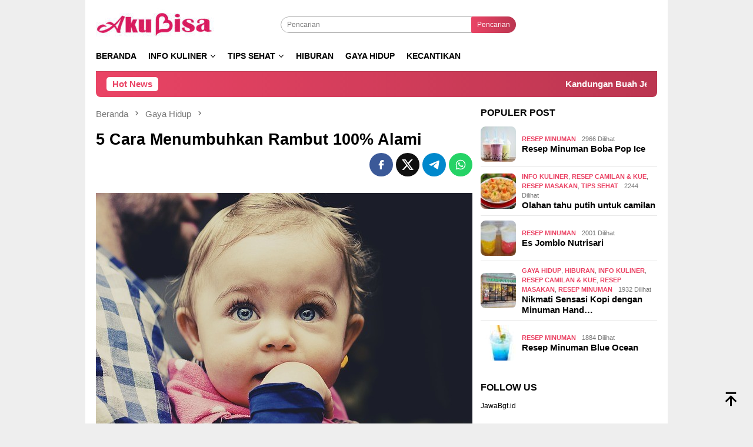

--- FILE ---
content_type: text/html; charset=UTF-8
request_url: https://akubisa.web.id/5-cara-menumbuhkan-rambut-100-alami/
body_size: 35540
content:
<!DOCTYPE html><html lang="id"><head itemscope="itemscope" itemtype="http://schema.org/WebSite"><meta charset="UTF-8"><meta name="viewport" content="width=device-width, initial-scale=1"><link rel="profile" href="http://gmpg.org/xfn/11"><meta name='robots' content='index, follow, max-image-preview:large, max-snippet:-1, max-video-preview:-1' />
 <script id="google_gtagjs-js-consent-mode-data-layer" type="litespeed/javascript">window.dataLayer=window.dataLayer||[];function gtag(){dataLayer.push(arguments)}
gtag('consent','default',{"ad_personalization":"denied","ad_storage":"denied","ad_user_data":"denied","analytics_storage":"denied","functionality_storage":"denied","security_storage":"denied","personalization_storage":"denied","region":["AT","BE","BG","CH","CY","CZ","DE","DK","EE","ES","FI","FR","GB","GR","HR","HU","IE","IS","IT","LI","LT","LU","LV","MT","NL","NO","PL","PT","RO","SE","SI","SK"],"wait_for_update":500});window._googlesitekitConsentCategoryMap={"statistics":["analytics_storage"],"marketing":["ad_storage","ad_user_data","ad_personalization"],"functional":["functionality_storage","security_storage"],"preferences":["personalization_storage"]};window._googlesitekitConsents={"ad_personalization":"denied","ad_storage":"denied","ad_user_data":"denied","analytics_storage":"denied","functionality_storage":"denied","security_storage":"denied","personalization_storage":"denied","region":["AT","BE","BG","CH","CY","CZ","DE","DK","EE","ES","FI","FR","GB","GR","HR","HU","IE","IS","IT","LI","LT","LU","LV","MT","NL","NO","PL","PT","RO","SE","SI","SK"],"wait_for_update":500}</script> <title>5 Cara Menumbuhkan Rambut 100% Alami</title><meta name="description" content="5 Cara Menumbuhkan Rambut 100% Alami. Orang tua tentunya selalu menginginkan segala yang maksimal untuk anaknya. Baik dari segi nutrisii" /><link rel="canonical" href="https://akubisa.web.id/5-cara-menumbuhkan-rambut-100-alami/" /><meta property="og:locale" content="id_ID" /><meta property="og:type" content="article" /><meta property="og:title" content="5 Cara Menumbuhkan Rambut 100% Alami" /><meta property="og:description" content="5 Cara Menumbuhkan Rambut 100% Alami. Orang tua tentunya selalu menginginkan segala yang maksimal untuk anaknya. Baik dari segi nutrisii" /><meta property="og:url" content="https://akubisa.web.id/5-cara-menumbuhkan-rambut-100-alami/" /><meta property="og:site_name" content="Info Seputar Kuliner Resep Masakan, Minuman dan Camilan" /><meta property="article:published_time" content="2025-09-17T10:00:36+00:00" /><meta property="og:image" content="https://akubisa.web.id/wp-content/uploads/2022/12/5-Cara-Menumbuhkan-Rambut-100-Alami.jpg" /><meta property="og:image:width" content="640" /><meta property="og:image:height" content="451" /><meta property="og:image:type" content="image/jpeg" /><meta name="author" content="Akubisa~Yes I Can" /><meta name="twitter:card" content="summary_large_image" /><meta name="twitter:label1" content="Ditulis oleh" /><meta name="twitter:data1" content="Akubisa~Yes I Can" /><meta name="twitter:label2" content="Estimasi waktu membaca" /><meta name="twitter:data2" content="5 menit" /> <script type="application/ld+json" class="yoast-schema-graph">{"@context":"https://schema.org","@graph":[{"@type":"Article","@id":"https://akubisa.web.id/5-cara-menumbuhkan-rambut-100-alami/#article","isPartOf":{"@id":"https://akubisa.web.id/5-cara-menumbuhkan-rambut-100-alami/"},"author":{"name":"Akubisa~Yes I Can","@id":"https://akubisa.web.id/#/schema/person/8acc92cd9b76269c8937f5a171bef982"},"headline":"5 Cara Menumbuhkan Rambut 100% Alami","datePublished":"2025-09-17T10:00:36+00:00","mainEntityOfPage":{"@id":"https://akubisa.web.id/5-cara-menumbuhkan-rambut-100-alami/"},"wordCount":943,"publisher":{"@id":"https://akubisa.web.id/#/schema/person/8acc92cd9b76269c8937f5a171bef982"},"image":{"@id":"https://akubisa.web.id/5-cara-menumbuhkan-rambut-100-alami/#primaryimage"},"thumbnailUrl":"https://akubisa.web.id/wp-content/uploads/2022/12/5-Cara-Menumbuhkan-Rambut-100-Alami.jpg","articleSection":["Gaya Hidup","Mom &amp; Kids","Tips Sehat","Wanita"],"inLanguage":"id"},{"@type":"WebPage","@id":"https://akubisa.web.id/5-cara-menumbuhkan-rambut-100-alami/","url":"https://akubisa.web.id/5-cara-menumbuhkan-rambut-100-alami/","name":"5 Cara Menumbuhkan Rambut 100% Alami","isPartOf":{"@id":"https://akubisa.web.id/#website"},"primaryImageOfPage":{"@id":"https://akubisa.web.id/5-cara-menumbuhkan-rambut-100-alami/#primaryimage"},"image":{"@id":"https://akubisa.web.id/5-cara-menumbuhkan-rambut-100-alami/#primaryimage"},"thumbnailUrl":"https://akubisa.web.id/wp-content/uploads/2022/12/5-Cara-Menumbuhkan-Rambut-100-Alami.jpg","datePublished":"2025-09-17T10:00:36+00:00","description":"5 Cara Menumbuhkan Rambut 100% Alami. Orang tua tentunya selalu menginginkan segala yang maksimal untuk anaknya. Baik dari segi nutrisii","breadcrumb":{"@id":"https://akubisa.web.id/5-cara-menumbuhkan-rambut-100-alami/#breadcrumb"},"inLanguage":"id","potentialAction":[{"@type":"ReadAction","target":["https://akubisa.web.id/5-cara-menumbuhkan-rambut-100-alami/"]}]},{"@type":"ImageObject","inLanguage":"id","@id":"https://akubisa.web.id/5-cara-menumbuhkan-rambut-100-alami/#primaryimage","url":"https://akubisa.web.id/wp-content/uploads/2022/12/5-Cara-Menumbuhkan-Rambut-100-Alami.jpg","contentUrl":"https://akubisa.web.id/wp-content/uploads/2022/12/5-Cara-Menumbuhkan-Rambut-100-Alami.jpg","width":640,"height":451,"caption":"5 Cara Menumbuhkan Rambut 100% Alami"},{"@type":"BreadcrumbList","@id":"https://akubisa.web.id/5-cara-menumbuhkan-rambut-100-alami/#breadcrumb","itemListElement":[{"@type":"ListItem","position":1,"name":"Beranda","item":"https://akubisa.web.id/"},{"@type":"ListItem","position":2,"name":"5 Cara Menumbuhkan Rambut 100% Alami"}]},{"@type":"WebSite","@id":"https://akubisa.web.id/#website","url":"https://akubisa.web.id/","name":"Info Seputar Kuliner Resep Masakan, Minuman dan Camilan","description":"Informasi Seputar Kuliner, Kesehatan, Hobby, Gaya Hidup dan Berita Terkini","publisher":{"@id":"https://akubisa.web.id/#/schema/person/8acc92cd9b76269c8937f5a171bef982"},"potentialAction":[{"@type":"SearchAction","target":{"@type":"EntryPoint","urlTemplate":"https://akubisa.web.id/?s={search_term_string}"},"query-input":{"@type":"PropertyValueSpecification","valueRequired":true,"valueName":"search_term_string"}}],"inLanguage":"id"},{"@type":["Person","Organization"],"@id":"https://akubisa.web.id/#/schema/person/8acc92cd9b76269c8937f5a171bef982","name":"Akubisa~Yes I Can","image":{"@type":"ImageObject","inLanguage":"id","@id":"https://akubisa.web.id/#/schema/person/image/","url":"https://akubisa.web.id/wp-content/uploads/2022/06/cropped-Banner-akubisa.png","contentUrl":"https://akubisa.web.id/wp-content/uploads/2022/06/cropped-Banner-akubisa.png","width":480,"height":153,"caption":"Akubisa~Yes I Can"},"logo":{"@id":"https://akubisa.web.id/#/schema/person/image/"},"description":"Resep makanan, minuman dan camilan praktis, cocok untuk sehari hari dan jualan. Berbagai resep untuk pola hidup sehat.","sameAs":["https://akubisa.web.id/"],"url":"https://akubisa.web.id/author/akubisa/"}]}</script> <link rel='dns-prefetch' href='//connect.facebook.net' /><link rel='dns-prefetch' href='//www.googletagmanager.com' /><link rel='dns-prefetch' href='//fonts.googleapis.com' /><link rel='dns-prefetch' href='//pagead2.googlesyndication.com' /><link rel='dns-prefetch' href='//fundingchoicesmessages.google.com' /><link rel="alternate" title="oEmbed (JSON)" type="application/json+oembed" href="https://akubisa.web.id/wp-json/oembed/1.0/embed?url=https%3A%2F%2Fakubisa.web.id%2F5-cara-menumbuhkan-rambut-100-alami%2F" /><link rel="alternate" title="oEmbed (XML)" type="text/xml+oembed" href="https://akubisa.web.id/wp-json/oembed/1.0/embed?url=https%3A%2F%2Fakubisa.web.id%2F5-cara-menumbuhkan-rambut-100-alami%2F&#038;format=xml" />
<style id="litespeed-ccss">img{border:0}html{font-family:sans-serif;-ms-text-size-adjust:100%;-webkit-text-size-adjust:100%}body{margin:0}article,aside,header,main,nav{display:block}a{background-color:transparent}strong{font-weight:700}h1{font-size:2em;margin:.67em 0}svg:not(:root){overflow:hidden}button,input{color:inherit;font:inherit;margin:0}button{overflow:visible}button{text-transform:none}button{-webkit-appearance:button;appearance:button}button::-moz-focus-inner,input::-moz-focus-inner{border:0;padding:0}input{line-height:normal}*,:after,:before{-webkit-box-sizing:border-box;-moz-box-sizing:border-box;box-sizing:border-box}body{font-family:sans-serif;line-height:1.5;margin:0 auto;color:#444;background-color:#eee}input,button{font-family:inherit;font-size:inherit;line-height:inherit}img{vertical-align:middle;height:auto;max-width:100%}a{color:#000;text-decoration:none}h1,h3{font-family:sans-serif;font-weight:700;line-height:1.1;color:inherit;margin-top:0;margin-bottom:10px;color:#000}h1{font-size:30px}h3{font-size:24px}p{margin:0 0 15px}ul{margin-top:0;margin-bottom:11.5px}ul ul{margin-bottom:0}.list-table{width:100%;display:table;position:relative}.table-row{display:table-row}.table-cell{display:table-cell;vertical-align:middle;height:100%}.clearfix:before,.clearfix:after,.container:before,.container:after,.row:before,.row:after{content:" ";display:table}.clearfix:after,.container:after,.row:after{clear:both}.pull-right{float:right!important}.site-header,#site-container{position:relative;margin:0 auto}#site-container{background-color:#fff}.gmr-box-layout #full-container{margin:0 auto;max-width:990px}.gmr-headwrapper{padding-top:14px}@media (max-width:991px){.site-header{margin-bottom:0!important;box-shadow:0 3px 4px 0 rgba(52,52,52,.18);-moz-box-shadow:0 3px 4px 0 rgba(52,52,52,.18);-webkit-box-shadow:0 3px 4px 0 rgba(52,52,52,.18);z-index:9999}.gmr-sticky .site-header{width:100%;z-index:13;border-bottom:0;margin:auto;top:0;left:0;right:0;position:sticky}.gmr-headwrapper{padding-bottom:14px}}.gmr-logo{width:33%}.gmr-logo img{max-width:100%}button{border:none!important;display:inline-block;outline:0;overflow:visible;margin:0;padding:5px 10px 5px;text-decoration:none;vertical-align:top;width:auto;vertical-align:middle;background-color:#2c3e50;color:#fff;white-space:normal;height:auto;-webkit-appearance:none;appearance:none;-moz-background-clip:padding;-o-background-clip:padding-box;-webkit-background-clip:padding;background-clip:padding-box;-webkit-border-radius:2px;-moz-border-radius:2px;border-radius:2px}input[type=text]{border:1px solid #adadad;outline:0;margin:0;padding:4px 10px;text-align:left;font-size:inherit;vertical-align:middle;font-family:inherit;-moz-box-sizing:border-box;-webkit-box-sizing:border-box;box-sizing:border-box;-moz-background-clip:padding;-o-background-clip:padding-box;-webkit-background-clip:padding;background-clip:padding-box;-webkit-appearance:none;appearance:none;-webkit-border-radius:2px;-moz-border-radius:2px;border-radius:2px}.container{margin-right:auto;margin-left:auto;padding-left:7px;padding-right:7px}@media (min-width:768px){.container{width:750px}}@media (min-width:992px){.container{width:968px}}.row{margin-left:-7px;margin-right:-7px}.col-md-main,.col-md-sidebar{position:relative;min-height:1px;padding-left:7px;padding-right:7px}@media (min-width:992px){.col-md-main,.col-md-sidebar{float:left}.col-md-main{width:67.6%}.col-md-sidebar{width:32.4%}}.gmr-sticky .top-header{width:100%;z-index:13;border-bottom:0;margin:auto;top:0;left:0;right:0;position:sticky}@media only screen and (max-width:1200px){.gmr-sticky .top-header{border-bottom:none;position:static}}.top-header{z-index:999;position:relative}.mainwrap-menu{box-shadow:0 1px 0 0 rgba(0,0,0,.1)}.gmr-menuwrap{margin-right:auto;margin-left:auto}.gmr-mainmenu{margin:0 -10px;padding:0}.gmr-mainmenu ul{list-style:none}#primary-menu,#primary-menu .sub-menu{margin:0 auto;padding:0;z-index:9999}#primary-menu>li,#primary-menu .sub-menu li{display:block;float:left;position:relative}#primary-menu>li>a{position:relative;display:block;padding:15px 10px;text-decoration:none!important;text-transform:uppercase;font-weight:700;font-size:14px}#primary-menu>li.gmr-search-btn,#primary-menu>li.gmr-menulogo-btn{display:none}#primary-menu>li.menu-item-has-children>a:after{display:inline-block;position:relative;margin-left:6px;margin-right:3px;margin-top:-5px;top:auto;bottom:auto;vertical-align:middle;content:' ';border-width:0 1px 1px 0;border-style:solid;border-color:#111;-webkit-transform-origin:66% 66%;-ms-transform-origin:66% 66%;transform-origin:66% 66%;-webkit-transform:rotate(45deg);-ms-transform:rotate(45deg);transform:rotate(45deg);height:6px;width:6px}#primary-menu .sub-menu{left:0;padding:0;position:absolute;top:120%;width:200px;z-index:99999!important;opacity:0;display:none;background-color:#fff;-webkit-box-shadow:0 0 4px 0 rgba(0,0,0,.3);-moz-box-shadow:0 0 4px 0 rgba(0,0,0,.3);box-shadow:0 0 4px 0 rgba(0,0,0,.3);-webkit-border-radius:2px;-moz-border-radius:2px;border-radius:2px}#primary-menu .sub-menu a{display:block;line-height:18px;font-size:12px;font-weight:700;text-transform:uppercase;padding:10px 15px!important;text-align:left;color:#787878}#primary-menu .sub-menu li{float:none}.close-topnavmenu-wrap,#gmr-responsive-menu{display:none}.search input[type=text]{width:100%}.search form{position:relative;max-width:400px}.search button[type=submit]{position:absolute;top:0;right:0}#primary-menu .search-dropdown{right:0;padding:0;position:absolute;top:100%;padding:10px;width:400px;z-index:999999;background-color:#fff;-webkit-box-shadow:0 0 4px 0 rgba(0,0,0,.3);-moz-box-shadow:0 0 4px 0 rgba(0,0,0,.3);box-shadow:0 0 4px 0 rgba(0,0,0,.3);-webkit-border-radius:2px;-moz-border-radius:2px;border-radius:2px;display:none}.responsive-searchbtn,.onlymobile-menu{display:none}.topsearchform{border-radius:16px;-moz-border-radius:16px;-webkit-border-radius:16px;overflow:hidden}.topsearchform input{border-radius:16px;-moz-border-radius:16px;-webkit-border-radius:16px}.topsearchform button{background-image:linear-gradient(to right,rgba(0,0,0,0),rgba(0,0,0,.2))}@media (max-width:991px){.search form{max-width:100%!important}.search input[type=text]{width:100%}.table-cell.search{display:table-cell;width:10%}.onlymobile-menu{display:table-cell;width:10%}.responsive-searchbtn{display:block;position:relative;font-size:16px!important;line-height:26px!important;height:26px!important}#gmr-responsive-menu{display:block;position:relative;margin-left:-3px;font-size:28px!important;line-height:26px!important;height:26px!important}.topsearchform,.gmr-mainmenu{display:none}.table-cell.gmr-logo{width:80%;display:table-cell;margin-bottom:15px;text-align:center}.gmr-logo img{max-height:30px}}#search-menu-button-top svg,#search-menu-button svg{font-size:18px;vertical-align:-.25em!important;display:inline-block}.gmr-top-date{font-weight:700;text-transform:uppercase}@media (max-width:991px){.gmr-top-date{display:none}}.screen-reader-text{clip:rect(1px,1px,1px,1px);position:absolute!important;height:1px;width:1px;overflow:hidden}.thumb-radius,.thumb-radius img{border-radius:8px;-webkit-border-radius:8px;-moz-border-radius:8px;overflow:hidden}.widget{margin:0 0 36px}.widget:before,.widget:after{content:"";display:table}.widget:after{clear:both}.widget-title{overflow:hidden;font-size:16px;margin-bottom:14px;text-transform:uppercase}.widget ul{margin-top:-7px;margin-bottom:-7px;padding-left:0;list-style:none}.widget li{padding:3px 0}.other-content-thumbnail img{width:100%;display:block}.gmr-content{padding-top:18px}.gmr-box-content{position:relative;padding-bottom:18px;margin-bottom:18px;border-bottom:solid 1px #e5e5e5}.cat-links-content a{font-size:11px;color:#787878;font-weight:700;text-transform:uppercase}.gmr-box-content.gmr-single{background-color:#fff;margin-bottom:14px}.gmr-box-content.gmr-single .entry-header{position:relative;padding:14px 0}@media (max-width:500px){.entry-header .gmr-content-share{display:none}}.gmr-box-content.gmr-single .entry-content-single{padding:14px 0}.gmr-gallery-related-insidepost{padding:15px 20px;margin-bottom:24px;background-color:#f1f1f1}.gmr-gallery-related-insidepost .widget-title{margin-bottom:10px!important}.gmr-gallery-related-insidepost ul{list-style:none;padding-left:0!important}.gmr-gallery-related-insidepost li{vertical-align:top;display:inline-block;width:33.33333%;line-height:1.3;padding-left:15px;padding-right:15px;border-right:1px solid #c7c7c7}.gmr-gallery-related-insidepost li:first-child{padding-left:0!important}.gmr-gallery-related-insidepost li:last-child{padding-right:0!important;border-right:none!important}.gmr-gallery-related-insidepost li a{font-size:13px;font-weight:700}@media (max-width:600px){.gmr-gallery-related-insidepost li{width:100%!important;padding-left:0!important;padding-right:0!important;border-right:none!important;padding-top:5px;padding-bottom:5px;border-bottom:1px solid #c7c7c7}.gmr-gallery-related-insidepost li:last-child{border-bottom:none!important;padding-bottom:0!important}}.gmr-topnotification{padding:10px 18px;width:100%;color:#fff;font-weight:700;line-height:18px;font-size:15px;background-color:#222;background-image:linear-gradient(to right,rgba(0,0,0,0),rgba(0,0,0,.2));border-radius:0 0 8px 8px;-moz-border-radius:0px 0px 8px 8px;-webkit-border-radius:0px 0px 8px 8px;white-space:nowrap;overflow:hidden;box-sizing:border-box;display:inline-flex}.wrap-marquee{width:100%;overflow:hidden;box-sizing:border-box;display:inline-flex;white-space:nowrap}.gmr-topnotification a{color:#fff!important}.gmr-topnotification a.gmr-recent-marquee{margin-right:60px;display:inline-block}.text-marquee{background-color:#fff;display:inline-block;position:relative;z-index:1;padding:3px 10px;border-radius:5px}.gmr-topnotification span.marquee{padding:3px 10px;display:flex;flex-basis:100%;padding-left:100%;animation:marquee 35s linear infinite;-moz-animation:marquee 35s linear infinite;-webkit-animation:marquee 35s linear infinite}@keyframes marquee{0%{transform:translate(0,0)}100%{transform:translate(-100%,0)}}.gmr-metacontent{font-size:11px;color:#787878}.meta-view,.gmr-metacontent .byline{margin-left:10px}h1.entry-title{line-height:130%;margin-bottom:5px!important}@media (max-width:480px){h1.entry-title{font-size:24px!important}}.gmr-metacontent a{color:#7e7e7e}.gmr-box-content p{word-wrap:break-word}.entry-content:before,.entry-content:after{content:" ";display:table}.entry-content:after{clear:both}.single .byline{display:inline}.other-content-thumbnail{position:relative}.gmr-rp-link a{line-height:1.2!important;display:block;font-weight:700;font-size:15px}.gmr-recentposts-widget{padding-top:8px}.gmr-recentposts-widget li{padding:0 0 8px!important;margin-bottom:8px;border-bottom:1px solid #e9e9e9}.gmr-recentposts-widget li:last-child{margin-bottom:0;border-bottom:none}.gmr-recentposts-widget li.listpost .gmr-rp-thumb{width:70px}.gmr-recentposts-widget li.listpost img{float:left;margin-right:10px;width:60px;height:60px;min-width:60px;min-height:60px;max-width:60px;max-height:60px}.gmr-recentposts-widget li.listpost-first .gmr-rp-image{position:relative}.gmr-recentposts-widget li.listpost-first .gmr-rp-image img{display:block;width:100%}.gmr-recentposts-widget li.listpost-first .gmr-rp-image{margin-bottom:7px}ul.gmr-socialicon-share{margin:0;padding:0}ul.gmr-socialicon-share li{text-align:center;display:inline-block;margin:0 0 0 5px}ul.gmr-socialicon-share li:first-child{margin:0!important}ul.gmr-socialicon-share li a{color:#fff;width:40px;height:40px;font-size:20px;display:block;-webkit-border-radius:50%;-moz-border-radius:50%;border-radius:50%;padding:10px!important}ul.gmr-socialicon-share li a svg{vertical-align:top}ul.gmr-socialicon-share li a path{fill:#fff}ul.gmr-socialicon-share li.twitter a{background:#55acee}ul.gmr-socialicon-share li.facebook a{background:#3b5998}ul.gmr-socialicon-share li.telegram a{background:#08c}ul.gmr-socialicon-share li.whatsapp a{background:#25d366}.breadcrumbs{font-size:15px;color:#787878;display:block;margin:0!important;position:relative}.breadcrumbs .separator{padding:0 3px;font-size:15px;vertical-align:middle}.breadcrumbs a{color:#787878}.gmr-single-wrap .breadcrumbs .last-item{display:none}@media (min-width:992px){.pos-sticky{position:sticky;position:-webkit-sticky;top:95px}}.gmr-floatbanner{position:relative;z-index:9999}.gmr-floatbanner-left{left:50%;margin-left:-795px;position:fixed;overflow:hidden;top:auto;width:300px}.gmr-floatbanner-right{right:50%;margin-right:-795px;position:fixed;overflow:hidden;top:auto;width:300px}.inner-floatleft{float:right}.inner-floatright{float:left}.gmr-floatbanner button{text-align:center;font-size:12px;padding:1px 5px;margin:0;background-color:#fff;border-radius:0!important;border:none;color:#111!important;z-index:9}.inner-floatleft button{position:absolute;right:0}.inner-floatright button{position:absolute;left:0}@media (max-width:991px){.gmr-floatbanner{display:none}}.gmr-ontop{position:fixed;bottom:10px;right:20px;font-size:35px;z-index:99999}.gmr-ontop path{fill:#000}button,.gmr-topnotification{background-color:#f41353}.cat-links-content a,.text-marquee{color:#f41353}.widget-title:after,button{border-color:#f41353}a,.gmr-ontop path{color:#2e2e2e}body{color:#444;font-family:"Roboto","Helvetica Neue",sans-serif;font-weight:400;font-size:12px}.site-header{background-image:url();-webkit-background-size:auto;-moz-background-size:auto;-o-background-size:auto;background-size:auto;background-repeat:repeat;background-position:center top;background-attachment:scroll}.site-header{background-color:#fff}.top-header{background-color:#fff}#gmr-responsive-menu,.gmr-mainmenu #primary-menu>li>a{color:#000}.gmr-mainmenu #primary-menu>li.menu-item-has-children>a:after{border-color:#000}h1,h3,#primary-menu>li>a,.gmr-rp-link a{font-family:"Roboto","Helvetica Neue",sans-serif}.entry-main-single,.entry-main-single p{font-size:17px}h1.entry-title{font-size:30px}.post p{line-height:2em;padding-bottom:15px}:root{--wpforms-field-border-radius:3px;--wpforms-field-background-color:#fff;--wpforms-field-border-color:rgba(0,0,0,.25);--wpforms-field-text-color:rgba(0,0,0,.7);--wpforms-label-color:rgba(0,0,0,.85);--wpforms-label-sublabel-color:rgba(0,0,0,.55);--wpforms-label-error-color:#d63637;--wpforms-button-border-radius:3px;--wpforms-button-background-color:#066aab;--wpforms-button-text-color:#fff;--wpforms-field-size-input-height:43px;--wpforms-field-size-input-spacing:15px;--wpforms-field-size-font-size:16px;--wpforms-field-size-line-height:19px;--wpforms-field-size-padding-h:14px;--wpforms-field-size-checkbox-size:16px;--wpforms-field-size-sublabel-spacing:5px;--wpforms-field-size-icon-size:1;--wpforms-label-size-font-size:16px;--wpforms-label-size-line-height:19px;--wpforms-label-size-sublabel-font-size:14px;--wpforms-label-size-sublabel-line-height:17px;--wpforms-button-size-font-size:17px;--wpforms-button-size-height:41px;--wpforms-button-size-padding-h:15px;--wpforms-button-size-margin-top:10px}</style><link rel="preload" data-asynced="1" data-optimized="2" as="style" onload="this.onload=null;this.rel='stylesheet'" href="https://akubisa.web.id/wp-content/litespeed/ucss/575ccefcf26bdfbf76273ed9cba4a36f.css?ver=c5be2" /><script type="litespeed/javascript">!function(a){"use strict";var b=function(b,c,d){function e(a){return h.body?a():void setTimeout(function(){e(a)})}function f(){i.addEventListener&&i.removeEventListener("load",f),i.media=d||"all"}var g,h=a.document,i=h.createElement("link");if(c)g=c;else{var j=(h.body||h.getElementsByTagName("head")[0]).childNodes;g=j[j.length-1]}var k=h.styleSheets;i.rel="stylesheet",i.href=b,i.media="only x",e(function(){g.parentNode.insertBefore(i,c?g:g.nextSibling)});var l=function(a){for(var b=i.href,c=k.length;c--;)if(k[c].href===b)return a();setTimeout(function(){l(a)})};return i.addEventListener&&i.addEventListener("load",f),i.onloadcssdefined=l,l(f),i};"undefined"!=typeof exports?exports.loadCSS=b:a.loadCSS=b}("undefined"!=typeof global?global:this);!function(a){if(a.loadCSS){var b=loadCSS.relpreload={};if(b.support=function(){try{return a.document.createElement("link").relList.supports("preload")}catch(b){return!1}},b.poly=function(){for(var b=a.document.getElementsByTagName("link"),c=0;c<b.length;c++){var d=b[c];"preload"===d.rel&&"style"===d.getAttribute("as")&&(a.loadCSS(d.href,d,d.getAttribute("media")),d.rel=null)}},!b.support()){b.poly();var c=a.setInterval(b.poly,300);a.addEventListener&&a.addEventListener("load",function(){b.poly(),a.clearInterval(c)}),a.attachEvent&&a.attachEvent("onload",function(){a.clearInterval(c)})}}}(this);</script><link rel="preload" as="image" href="https://akubisa.web.id/wp-content/uploads/2022/12/5-Cara-Menumbuhkan-Rambut-100-Alami.jpg"> <script type="litespeed/javascript" data-src="https://www.googletagmanager.com/gtag/js?id=G-EEYWK28XR8" id="google_gtagjs-js"></script> <script id="google_gtagjs-js-after" type="litespeed/javascript">window.dataLayer=window.dataLayer||[];function gtag(){dataLayer.push(arguments)}
gtag("set","linker",{"domains":["akubisa.web.id"]});gtag("js",new Date());gtag("set","developer_id.dZTNiMT",!0);gtag("config","G-EEYWK28XR8",{"googlesitekit_post_type":"post","googlesitekit_post_date":"20250917","googlesitekit_post_categories":"Gaya Hidup; Mom &amp; Kids; Tips Sehat; Wanita"})</script> <meta name="generator" content="Site Kit by Google 1.170.0" /><meta name="google-adsense-platform-account" content="ca-host-pub-2644536267352236"><meta name="google-adsense-platform-domain" content="sitekit.withgoogle.com"> <script type="litespeed/javascript" data-src="https://pagead2.googlesyndication.com/pagead/js/adsbygoogle.js?client=ca-pub-2725979288504211&amp;host=ca-host-pub-2644536267352236" crossorigin="anonymous"></script> <link rel="icon" href="https://akubisa.web.id/wp-content/uploads/2024/03/cropped-Favicon-60x60.png" sizes="32x32" /><link rel="icon" href="https://akubisa.web.id/wp-content/uploads/2024/03/cropped-Favicon.png" sizes="192x192" /><link rel="apple-touch-icon" href="https://akubisa.web.id/wp-content/uploads/2024/03/cropped-Favicon.png" /><meta name="msapplication-TileImage" content="https://akubisa.web.id/wp-content/uploads/2024/03/cropped-Favicon.png" /></head><body class="wp-singular post-template-default single single-post postid-4723 single-format-standard wp-custom-logo wp-theme-bloggingpro gmr-theme idtheme kentooz gmr-box-layout gmr-sticky aa-prefix-akubi-" itemscope="itemscope" itemtype="http://schema.org/WebPage"><div id="full-container">
<a class="skip-link screen-reader-text" href="#main">Loncat ke konten</a><div class="gmr-floatbanner gmr-floatbanner-left"><div class="inner-floatleft"><button onclick="parentNode.remove()" title="tutup">tutup</button><script type="litespeed/javascript" data-src="https://pagead2.googlesyndication.com/pagead/js/adsbygoogle.js?client=ca-pub-2725979288504211"
     crossorigin="anonymous"></script></div></div><div class="gmr-floatbanner gmr-floatbanner-right"><div class="inner-floatright"><button onclick="parentNode.remove()" title="tutup">tutup</button><script type="litespeed/javascript" data-src="https://pagead2.googlesyndication.com/pagead/js/adsbygoogle.js?client=ca-pub-2725979288504211"
     crossorigin="anonymous"></script></div></div><header id="masthead" class="site-header" role="banner" itemscope="itemscope" itemtype="http://schema.org/WPHeader"><div class="container"><div class="clearfix gmr-headwrapper"><div class="list-table clearfix"><div class="table-row"><div class="table-cell onlymobile-menu">
<a id="gmr-responsive-menu" href="#menus" rel="nofollow" title="Menu Mobile"><svg xmlns="http://www.w3.org/2000/svg" xmlns:xlink="http://www.w3.org/1999/xlink" aria-hidden="true" role="img" width="1em" height="1em" preserveAspectRatio="xMidYMid meet" viewBox="0 0 24 24"><path d="M3 6h18v2H3V6m0 5h18v2H3v-2m0 5h18v2H3v-2z" fill="currentColor"/></svg><span class="screen-reader-text">Menu Mobile</span></a></div><div class="close-topnavmenu-wrap"><a id="close-topnavmenu-button" rel="nofollow" href="#"><svg xmlns="http://www.w3.org/2000/svg" xmlns:xlink="http://www.w3.org/1999/xlink" aria-hidden="true" role="img" width="1em" height="1em" preserveAspectRatio="xMidYMid meet" viewBox="0 0 24 24"><path d="M12 20c-4.41 0-8-3.59-8-8s3.59-8 8-8s8 3.59 8 8s-3.59 8-8 8m0-18C6.47 2 2 6.47 2 12s4.47 10 10 10s10-4.47 10-10S17.53 2 12 2m2.59 6L12 10.59L9.41 8L8 9.41L10.59 12L8 14.59L9.41 16L12 13.41L14.59 16L16 14.59L13.41 12L16 9.41L14.59 8z" fill="currentColor"/></svg></a></div><div class="table-cell gmr-logo"><div class="logo-wrap">
<a href="https://akubisa.web.id/" class="custom-logo-link" itemprop="url" title="Info Seputar Kuliner Resep Masakan, Minuman dan Camilan">
<img data-lazyloaded="1" src="[data-uri]" width="250" height="56" data-src="https://akubisa.web.id/wp-content/uploads/2022/12/New-akubisa-e1670480111298.jpg" alt="Info Seputar Kuliner Resep Masakan, Minuman dan Camilan" title="Info Seputar Kuliner Resep Masakan, Minuman dan Camilan" />
</a></div></div><div class="table-cell search">
<a id="search-menu-button-top" class="responsive-searchbtn pull-right" href="#" rel="nofollow"><svg xmlns="http://www.w3.org/2000/svg" xmlns:xlink="http://www.w3.org/1999/xlink" aria-hidden="true" role="img" width="1em" height="1em" preserveAspectRatio="xMidYMid meet" viewBox="0 0 24 24"><g fill="none"><path d="M21 21l-4.486-4.494M19 10.5a8.5 8.5 0 1 1-17 0a8.5 8.5 0 0 1 17 0z" stroke="currentColor" stroke-width="2" stroke-linecap="round"/></g></svg></a><form method="get" id="search-topsearchform-container" class="gmr-searchform searchform topsearchform" action="https://akubisa.web.id/">
<input type="text" name="s" id="s" placeholder="Pencarian" />
<button type="submit" class="topsearch-submit">Pencarian</button></form></div><div class="table-cell gmr-table-date">
<span class="gmr-top-date pull-right" data-lang="id"></span></div></div></div></div></div></header><div class="top-header"><div class="container"><div class="gmr-menuwrap mainwrap-menu clearfix"><nav id="site-navigation" class="gmr-mainmenu" role="navigation" itemscope="itemscope" itemtype="http://schema.org/SiteNavigationElement"><ul id="primary-menu" class="menu"><li class="menu-item menu-item-type-menulogo-btn gmr-menulogo-btn"></li><li id="menu-item-2413" class="menu-item menu-item-type-custom menu-item-object-custom menu-item-home menu-item-2413"><a href="https://akubisa.web.id/" itemprop="url"><span itemprop="name">Beranda</span></a></li><li id="menu-item-3255" class="menu-item menu-item-type-custom menu-item-object-custom menu-item-has-children menu-item-3255"><a href="https://akubisa.web.id/category/info-kuliner/" itemprop="url"><span itemprop="name">Info Kuliner</span></a><ul class="sub-menu"><li id="menu-item-2472" class="menu-item menu-item-type-custom menu-item-object-custom menu-item-2472"><a href="https://akubisa.web.id/category/resep-camilan-kue/" itemprop="url"><span itemprop="name">Resep Kue</span></a></li><li id="menu-item-2416" class="menu-item menu-item-type-custom menu-item-object-custom menu-item-2416"><a href="https://akubisa.web.id/category/resep-masakan/" itemprop="url"><span itemprop="name">Resep Masakan</span></a></li><li id="menu-item-2564" class="menu-item menu-item-type-custom menu-item-object-custom menu-item-2564"><a href="https://akubisa.web.id/category/resep-minuman/" itemprop="url"><span itemprop="name">Resep Minuman</span></a></li></ul></li><li id="menu-item-3160" class="menu-item menu-item-type-custom menu-item-object-custom menu-item-has-children menu-item-3160"><a href="https://akubisa.web.id/category/tips-sehat/" itemprop="url"><span itemprop="name">Tips Sehat</span></a><ul class="sub-menu"><li id="menu-item-4414" class="menu-item menu-item-type-taxonomy menu-item-object-category current-post-ancestor current-menu-parent current-post-parent menu-item-4414"><a href="https://akubisa.web.id/category/wanita/" itemprop="url"><span itemprop="name">Wanita</span></a></li><li id="menu-item-4478" class="menu-item menu-item-type-taxonomy menu-item-object-category current-post-ancestor current-menu-parent current-post-parent menu-item-4478"><a href="https://akubisa.web.id/category/mom-kids/" itemprop="url"><span itemprop="name">Mom &amp; Kids</span></a></li></ul></li><li id="menu-item-4140" class="menu-item menu-item-type-custom menu-item-object-custom menu-item-4140"><a href="https://akubisa.web.id/category/hiburan/" itemprop="url"><span itemprop="name">Hiburan</span></a></li><li id="menu-item-4197" class="menu-item menu-item-type-custom menu-item-object-custom menu-item-4197"><a href="https://akubisa.web.id/category/gaya-hidup/" itemprop="url"><span itemprop="name">Gaya Hidup</span></a></li><li id="menu-item-4713" class="menu-item menu-item-type-taxonomy menu-item-object-category menu-item-4713"><a href="https://akubisa.web.id/category/kecantikan/" itemprop="url"><span itemprop="name">Kecantikan</span></a></li><li class="menu-item menu-item-type-search-btn gmr-search-btn pull-right"><a id="search-menu-button" href="#" rel="nofollow"><svg xmlns="http://www.w3.org/2000/svg" xmlns:xlink="http://www.w3.org/1999/xlink" aria-hidden="true" role="img" width="1em" height="1em" preserveAspectRatio="xMidYMid meet" viewBox="0 0 24 24"><g fill="none"><path d="M21 21l-4.486-4.494M19 10.5a8.5 8.5 0 1 1-17 0a8.5 8.5 0 0 1 17 0z" stroke="currentColor" stroke-width="2" stroke-linecap="round"/></g></svg></a><div class="search-dropdown search" id="search-dropdown-container"><form method="get" class="gmr-searchform searchform" action="https://akubisa.web.id/"><input type="text" name="s" id="s" placeholder="Pencarian" /></form></div></li></ul></nav></div></div></div><div class="site inner-wrap" id="site-container"><div class="container"><div class="gmr-topnotification"><div class="wrap-marquee"><div class="text-marquee">Hot News</div><span class="marquee">				<a href="https://akubisa.web.id/kandungan-buah-jeruk/" class="gmr-recent-marquee" title="Kandungan Buah Jeruk">Kandungan Buah Jeruk</a>
<a href="https://akubisa.web.id/6-khasiat-daun-kenikir-untuk-kesehatan/" class="gmr-recent-marquee" title="6 Khasiat Daun Kenikir untuk Kesehatan">6 Khasiat Daun Kenikir untuk Kesehatan</a>
<a href="https://akubisa.web.id/apa-itu-adhd-gejala-penyebab-dan-jenis-adhd/" class="gmr-recent-marquee" title="Apa Itu ADHD? Gejala Penyebab Dan Jenis ADHD?">Apa Itu ADHD? Gejala Penyebab Dan Jenis ADHD?</a>
<a href="https://akubisa.web.id/makanan-asin-membuat-kita-semakin-lapar/" class="gmr-recent-marquee" title="Makanan Asin Membuat kita semakin Lapar">Makanan Asin Membuat kita semakin Lapar</a>
<a href="https://akubisa.web.id/hubungan-berat-badan-dengan-penyakit-jantung/" class="gmr-recent-marquee" title="Hubungan Berat Badan Dengan Penyakit Jantung">Hubungan Berat Badan Dengan Penyakit Jantung</a>
</span></div></div></div><div id="content" class="gmr-content"><div class="container"><div class="row"><div id="primary" class="col-md-main"><div class="content-area gmr-single-wrap"><div class="breadcrumbs" itemscope itemtype="https://schema.org/BreadcrumbList">
<span class="first-item" itemprop="itemListElement" itemscope itemtype="https://schema.org/ListItem">
<a itemscope itemtype="https://schema.org/WebPage" itemprop="item" itemid="https://akubisa.web.id/" href="https://akubisa.web.id/">
<span itemprop="name">Beranda</span>
</a>
<span itemprop="position" content="1"></span>
</span>
<span class="separator"><svg xmlns="http://www.w3.org/2000/svg" xmlns:xlink="http://www.w3.org/1999/xlink" aria-hidden="true" role="img" width="1em" height="1em" preserveAspectRatio="xMidYMid meet" viewBox="0 0 24 24"><path d="M8.59 16.59L13.17 12L8.59 7.41L10 6l6 6l-6 6l-1.41-1.41z" fill="currentColor"/></svg></span>
<span class="0-item" itemprop="itemListElement" itemscope itemtype="http://schema.org/ListItem">
<a itemscope itemtype="https://schema.org/WebPage" itemprop="item" itemid="https://akubisa.web.id/category/gaya-hidup/" href="https://akubisa.web.id/category/gaya-hidup/">
<span itemprop="name">Gaya Hidup</span>
</a>
<span itemprop="position" content="2"></span>
</span>
<span class="separator"><svg xmlns="http://www.w3.org/2000/svg" xmlns:xlink="http://www.w3.org/1999/xlink" aria-hidden="true" role="img" width="1em" height="1em" preserveAspectRatio="xMidYMid meet" viewBox="0 0 24 24"><path d="M8.59 16.59L13.17 12L8.59 7.41L10 6l6 6l-6 6l-1.41-1.41z" fill="currentColor"/></svg></span>
<span class="last-item" itemscope itemtype="https://schema.org/ListItem">
<span itemprop="name">5 Cara Menumbuhkan Rambut 100% Alami</span>
<span itemprop="position" content="3"></span>
</span></div><main id="main" class="site-main" role="main"><div class="inner-container"><article id="post-4723" class="post-4723 post type-post status-publish format-standard has-post-thumbnail hentry category-gaya-hidup category-mom-kids category-tips-sehat category-wanita" itemscope="itemscope" itemtype="http://schema.org/CreativeWork"><div class="gmr-box-content gmr-single"><header class="entry-header"><h1 class="entry-title" itemprop="headline">5 Cara Menumbuhkan Rambut 100% Alami</h1><div class="list-table clearfix"><div class="table-row"><div class="table-cell gmr-content-share"><div class="pull-right"><ul class="gmr-socialicon-share"><li class="facebook"><a href="https://www.facebook.com/sharer/sharer.php?u=https%3A%2F%2Fakubisa.web.id%2F5-cara-menumbuhkan-rambut-100-alami%2F" rel="nofollow" title="Sebarkan ini"><svg xmlns="http://www.w3.org/2000/svg" xmlns:xlink="http://www.w3.org/1999/xlink" aria-hidden="true" role="img" width="1em" height="1em" preserveAspectRatio="xMidYMid meet" viewBox="0 0 24 24"><g fill="none"><path d="M9.198 21.5h4v-8.01h3.604l.396-3.98h-4V7.5a1 1 0 0 1 1-1h3v-4h-3a5 5 0 0 0-5 5v2.01h-2l-.396 3.98h2.396v8.01z" fill="currentColor"/></g></svg></a></li><li class="twitter"><a href="https://twitter.com/intent/tweet?url=https%3A%2F%2Fakubisa.web.id%2F5-cara-menumbuhkan-rambut-100-alami%2F&amp;text=5%20Cara%20Menumbuhkan%20Rambut%20100%25%20Alami" rel="nofollow" title="Tweet ini"><svg xmlns="http://www.w3.org/2000/svg" aria-hidden="true" role="img" width="1em" height="1em" viewBox="0 0 24 24"><path fill="currentColor" d="M18.901 1.153h3.68l-8.04 9.19L24 22.846h-7.406l-5.8-7.584l-6.638 7.584H.474l8.6-9.83L0 1.154h7.594l5.243 6.932ZM17.61 20.644h2.039L6.486 3.24H4.298Z"/></svg></a></li><li class="telegram"><a href="https://t.me/share/url?url=https%3A%2F%2Fakubisa.web.id%2F5-cara-menumbuhkan-rambut-100-alami%2F&amp;text=5%20Cara%20Menumbuhkan%20Rambut%20100%25%20Alami" target="_blank" rel="nofollow" title="Telegram Share"><svg xmlns="http://www.w3.org/2000/svg" xmlns:xlink="http://www.w3.org/1999/xlink" aria-hidden="true" role="img" width="1em" height="1em" preserveAspectRatio="xMidYMid meet" viewBox="0 0 48 48"><path d="M41.42 7.309s3.885-1.515 3.56 2.164c-.107 1.515-1.078 6.818-1.834 12.553l-2.59 16.99s-.216 2.489-2.159 2.922c-1.942.432-4.856-1.515-5.396-1.948c-.432-.325-8.094-5.195-10.792-7.575c-.756-.65-1.62-1.948.108-3.463L33.648 18.13c1.295-1.298 2.59-4.328-2.806-.649l-15.11 10.28s-1.727 1.083-4.964.109l-7.016-2.165s-2.59-1.623 1.835-3.246c10.793-5.086 24.068-10.28 35.831-15.15z" fill="#000"/></svg></a></li><li class="whatsapp"><a href="https://api.whatsapp.com/send?text=5%20Cara%20Menumbuhkan%20Rambut%20100%25%20Alami https%3A%2F%2Fakubisa.web.id%2F5-cara-menumbuhkan-rambut-100-alami%2F" rel="nofollow" title="WhatsApp ini"><svg xmlns="http://www.w3.org/2000/svg" xmlns:xlink="http://www.w3.org/1999/xlink" aria-hidden="true" role="img" width="1em" height="1em" preserveAspectRatio="xMidYMid meet" viewBox="0 0 24 24"><path d="M12.04 2c-5.46 0-9.91 4.45-9.91 9.91c0 1.75.46 3.45 1.32 4.95L2.05 22l5.25-1.38c1.45.79 3.08 1.21 4.74 1.21c5.46 0 9.91-4.45 9.91-9.91c0-2.65-1.03-5.14-2.9-7.01A9.816 9.816 0 0 0 12.04 2m.01 1.67c2.2 0 4.26.86 5.82 2.42a8.225 8.225 0 0 1 2.41 5.83c0 4.54-3.7 8.23-8.24 8.23c-1.48 0-2.93-.39-4.19-1.15l-.3-.17l-3.12.82l.83-3.04l-.2-.32a8.188 8.188 0 0 1-1.26-4.38c.01-4.54 3.7-8.24 8.25-8.24M8.53 7.33c-.16 0-.43.06-.66.31c-.22.25-.87.86-.87 2.07c0 1.22.89 2.39 1 2.56c.14.17 1.76 2.67 4.25 3.73c.59.27 1.05.42 1.41.53c.59.19 1.13.16 1.56.1c.48-.07 1.46-.6 1.67-1.18c.21-.58.21-1.07.15-1.18c-.07-.1-.23-.16-.48-.27c-.25-.14-1.47-.74-1.69-.82c-.23-.08-.37-.12-.56.12c-.16.25-.64.81-.78.97c-.15.17-.29.19-.53.07c-.26-.13-1.06-.39-2-1.23c-.74-.66-1.23-1.47-1.38-1.72c-.12-.24-.01-.39.11-.5c.11-.11.27-.29.37-.44c.13-.14.17-.25.25-.41c.08-.17.04-.31-.02-.43c-.06-.11-.56-1.35-.77-1.84c-.2-.48-.4-.42-.56-.43c-.14 0-.3-.01-.47-.01z" fill="currentColor"/></svg></a></li></ul></div></div></div></div></header><div class="entry-content entry-content-single" itemprop="text"><div class="entry-main-single"><div class="akubi-atas-judul" id="akubi-1824497618"><script type="litespeed/javascript" data-src="https://pagead2.googlesyndication.com/pagead/js/adsbygoogle.js"></script> 
<ins class="adsbygoogle"
style="display:block"
data-ad-client="ca-pub-2725979288504211"
data-ad-slot="3671658213"
data-ad-format="link"
data-full-width-responsive="true"></ins> <script type="litespeed/javascript">(adsbygoogle=window.adsbygoogle||[]).push({})</script></div><p><img fetchpriority="high" decoding="sync" class="size-full wp-image-4724 aligncenter" src="https://akubisa.web.id/wp-content/uploads/2022/12/5-Cara-Menumbuhkan-Rambut-100-Alami.jpg" alt="5 Cara Menumbuhkan Rambut 100% Alami" width="640" height="451"/><p><a href="https://akubisa.web.id/"><em><strong>akubisa.web.id</strong></em></a> &#8211; 5 Cara Menumbuhkan Rambut 100% Alami. Orang tua tentunya selalu menginginkan segala yang maksimal untuk anaknya. Baik dari segi nutrisi, pertumbuhan fisik, maupun perkembangan sensorik dan motoriknya. Khusus untuk perkembangan fisiknya, salah satu bagian tubuh yang juga banyak menjadi perhatian bagi orang tua adalah rambut.</p><div class="gmr-related-post gmr-gallery-related-insidepost"><div class="widget-title"><strong>Bacaan Lainnya</strong></div><ul><li><a href="https://akubisa.web.id/dampak-perceraian-terhadap-mental-anak/" itemprop="url" class="thumb-radius" title="Permalink ke: Dampak Perceraian terhadap Mental Anak" rel="bookmark">Dampak Perceraian terhadap Mental Anak</a></li><li><a href="https://akubisa.web.id/kandungan-buah-jeruk/" itemprop="url" class="thumb-radius" title="Permalink ke: Kandungan Buah Jeruk" rel="bookmark">Kandungan Buah Jeruk</a></li><li><a href="https://akubisa.web.id/temenan-sama-mantan-pacar-ini-pendapat-para-psikolog/" itemprop="url" class="thumb-radius" title="Permalink ke: Temenan Sama Mantan Pacar Ini Pendapat Para Psikolog" rel="bookmark">Temenan Sama Mantan Pacar Ini Pendapat Para Psikolog</a></li></ul></div><p>Orang tua mana yang tidak menginginkan bayinya memiliki rambut yang hitam lebat, tebal, sehat mengembang, bahkan berkilau. Beberapa orang tua bahkan mempersiapkan nutrisi terbaik semenjak bayinya masih berada di dalam kandungan demi mendapatkan bayi yang memiliki rambut sehat.<p>Banyak mitos yang beredar di masyarakat terkait dengan rambut bayi. Ada yang mengatakan bahwa jika menginginkan rambut yang lebat pada bayinya ketika lahir nanti, sang ibu harus rajin mengkonsumsi kacang hijau terutama air rebusannya.<p>Selain itu ada pula yang menyarankan agar seorang ibu yang sedang mengandung hendaknya rutin mengkonsumsi air kelapa, agar ketika sang bayi lahir nanti memiliki rambut yang bersih dan sehat. Mungkin ada sebagian orang yang memercayai mitos tersebut, namun tak jarang pula orang yang tidak percaya.<p>Kenyataannya, memang ada yang terbukti bahwa mitos tersebut benar, dan ada pula yang ternyata selama kehamilan terus menerus mengkonsumsi kacang hijau dan air kelapa namun rambut sang bayi tetap tidak sesuai dengan yang diharapkan.<h2><strong>Cara Menumbuhkan Rambut Bayi</strong></h2><p>Secara Umum Pertumbuhan rambut bayi tidak bergantung pada mitos yang beredar. Pertumbuhan rambut bayi bergantung pada berbagai faktor seperti: genetik atau keturunan, nutrisi (baik selama bayi masih di dalam kandungan maupun ketika bayi sudah lahir), faktor lingkungan, dll.<p>Kalaupun dengan mengkonsumsi kacang hijau dan air kelapa dapat memengaruhi pertumbuhan rambut bayi sejak dalam kandungan, hal itu terjadi karena kandungan yang terdapat di dalam kacang hijau dan air kelapa tersebut.<p>Selain itu, juga didukung oleh berbagai faktor lain sehingga rambut bayi ketika lahir pun menjadi sehat. Walaupun banyak faktor yang memengaruhi, namun jika orang tua ingin merawat rambut bayinya agar tumbuh lebih sehat, maka lakukan beberapa hal berikut ini:<ol><li><h3><strong> Cukupkan Nutrisi Sang Bayi</strong></h3></li></ol><p>Seperti yang telah dijelaskan sebelumnya, nutrisi memegang peranan penting dalam pertumbuhan rambut bayi. Oleh karena itu, jika sang ibu menginginkan rambut bayinya tumbuh sehat maka akan lebih baik jika semenjak dalam kandungan, ibu mengonsumsi makanan yang padat gizi. Asupan serat, vitamin, juga zat besi perlu diperhatikan karena sangat dibutuhkan untuk kesuburan rambut bayi.<p>Ketika bayi sudah lahir dan masih dalam masa <a href="https://yankes.kemkes.go.id/view_artikel/1046/asi-eksklusif#:~:text=ASI%20eksklusif%20didefinisikan%20sebagai%20pemberian,ASI%20)%20yang%20kaya%20zat%20besi."><em>ASI Ekslusif</em> </a>(0-6 bulan) maka peranan gizi dari dalam diri ibu masih sangat penting.<p>Artinya, pada masa ini seorang ibu tetap harus mengonsumsi makanan yang bergizi agar kandungan nutrisinya dapat tersalurkan pada sang bayi melalui ASI.<p>Namun, ketika bayi sudah berusia lebih dari 6 bulan maka gizi bayinya sendirilah yang wajib dipenuhi. Berilah makanan dan minuman yang bergizi karena akan dapat mempercepat dan menyuburkan pertumbuhan rambut pada bayi.<p>Beberapa asupan seperti kacang kedelai, kacang hijau, ikan, telur, buah-buahan, dan sayur-sayuran adalah pilihan makanan yang sangat baik untuk pertumbuhan rambut bayi.<ol start="2"><li><h3><strong> Gunakan Lidah Buaya</strong></h3></li></ol><p>Jika kandungan nutrisi terasa sudah tercukupi namun pertumbuhan rambut bayi masih dirasa kurang maka orang tua dapat mencoba menggunakan lidah buaya sebagai nutrisi tambahan. Seperti yang telah kita ketahui, lidah buaya banyak dimanfaatkan oleh berbagai produk kesehatan rambut seperti shampo.<p>Dan memang terbukti bahwa tanaman lidah buaya ini dapat menyuburkan dan menebalkan rambut, baik rambut orang dewasa maupun rambut bayi. Untuk membantu menumbuhkan rambut bayi, cukup siapkan tanaman lidah buaya secukupnya dan ambil dagingnya. Caranya adalah sebagai berikut:<ul><li>Lidah buaya dapat digunakan sendiri ataupun dicampurkan dengan madu.</li><li>Oleskan lidah buaya ini ataupun yang telah dicampurkan dengan madu pada kulit kepala bayi</li><li>Diamkan selama kurang lebih 20 menit</li><li>Lalu bilas sampai bersih menggunakan shampo bayi</li><li>Gunakan lidah buaya secara teratur agar hasilnya signifikan.</li></ul><ol start="3"><li><h3><strong> Gunakan Minyak Kemiri</strong></h3></li></ol><p>Ramuan berikutnya yang dapat membantu menumbuhkan rambut bayi adalah minyak kemiri. Rupanya selain untuk memasak, kemiri juga dapat berguna untuk menumbuhkan rambut pada bayi dan bahan ini sudah dipercaya sejak lama karena memiliki kandungan nutrisi yang sangat baik.<p>Penggunaan minyak kemiri sudah banyak terbukti dan ampuh menumbuhkan rambut bayi yang tipis dan dapat memacu pertumbuhan rambut bayi menjadi lebih subur.<p>Untuk menggunakannya pada bayi, Anda dapat membeli minyak kemiri yang siap pakai sehingga dapat langsung dioleskan pada kulit kepala bayi. Namun selain itu, Anda juga bisa membuatnya sendiri dengan cara:<ul><li>Parut beberapa butir kemiri hingga halus.</li><li>Tambahkan air ke dalam parutan kemiri tersebut.</li><li>Kemudian peras hingga mendapatkan hasil perasan yang bening.</li><li>Simpan selama 24 jam, lalu goreng hasil perasan tadi hingga menghasilkan minyak kemiri. Minyak kemiri pun siap digunakan.</li></ul><ol start="4"><li><h3><strong> Gunakan Seledri</strong></h3></li></ol><p>Bahan selanjutnya yang dipercaya dan telah terbukti dapat menumbuhkan rambut bayi adalah seledri. Selain untuk pelengkap masakan, seledri ternyata mampu menutrisi kulit kepala bayi sehingga dapat memacu pertumbuhan rambut yang sehat dan rambut akan menjadi terawat. Menggunakan seledri untuk menumbuhkan rambut bayi juga mudah dilakukan. Caranya:<ul><li>Cukup sediakan beberapa lembar seledri</li><li>Haluskan dengan menggunakan blender tanpa menambahkan air</li><li>Setelah semua daunnya hancur, oleskan seledri pada kulit kepala bayi secara merata sembari dipijat secara perlahan.</li><li>Lakukan rutin 2 kali sehari untuk hasil yang lebih maksimal.</li></ul><ol start="5"><li><h3><strong> Gunakan Madu</strong></h3></li></ol><p>Madu sudah dikenal sebagai bahan makanan yang kaya manfaat dan dapat dicampur dengan beberapa bahan lain untuk agar menjadi sebuah ramuan yang sangat berkhasiat.<p>Untuk rambut bayi pun madu punya manfaatnya tersendiri yaitu dapat membantu menyuburkan rambut serta menjaga dan menutrisi kulit kepala bayi sehingga dapat memacu pertumbuhan rambut yang lebih tebal dan lebat. Menggunakan madu untuk menumbuhkan rambut bayi pun sangat mudah dilakukan. Cukup oleskan madu secara langsung pada kulit kepala bayi sembari dipijat. Lakukan ini secara teratur agar hasilnya lebih optimal.<p>Itulah beberapa hal yang dapat dilakukan untuk dapat menumbuhkan rambut bayi maupun merawat rambut bayi yang tipis agar terlihat lebih tebal dan sehat. Apapun jenis perawatan yang akan dipilih tetap perhatikan asupan nutrisi sang bayi, karena semuanya berawal dari nutrisi. Semoga informasi ini bermanfaat untuk Anda dan selamat mencoba!<p>&nbsp;<p id="rop"><small>Originally posted 2022-12-06 07:59:18. </small><div class="post-views content-post post-4723 entry-meta load-static">
<span class="post-views-icon dashicons dashicons-chart-bar"></span> <span class="post-views-label">Post Views:</span> <span class="post-views-count">514</span></div><div class="akubi-iklan-artikel-2" id="akubi-2968438440"><script type="litespeed/javascript" data-src="https://pagead2.googlesyndication.com/pagead/js/adsbygoogle.js"></script> 
<ins class="adsbygoogle"
style="display:block"
data-ad-client="ca-pub-2725979288504211"
data-ad-slot="3671658213"
data-ad-format="link"
data-full-width-responsive="true"></ins> <script type="litespeed/javascript">(adsbygoogle=window.adsbygoogle||[]).push({})</script></div></div><footer class="entry-footer"><div class="clearfix"><div class="pull-left"></div><div class="pull-right"><div class="share-text">Sebarkan</div><ul class="gmr-socialicon-share"><li class="facebook"><a href="https://www.facebook.com/sharer/sharer.php?u=https%3A%2F%2Fakubisa.web.id%2F5-cara-menumbuhkan-rambut-100-alami%2F" rel="nofollow" title="Sebarkan ini"><svg xmlns="http://www.w3.org/2000/svg" xmlns:xlink="http://www.w3.org/1999/xlink" aria-hidden="true" role="img" width="1em" height="1em" preserveAspectRatio="xMidYMid meet" viewBox="0 0 24 24"><g fill="none"><path d="M9.198 21.5h4v-8.01h3.604l.396-3.98h-4V7.5a1 1 0 0 1 1-1h3v-4h-3a5 5 0 0 0-5 5v2.01h-2l-.396 3.98h2.396v8.01z" fill="currentColor"/></g></svg></a></li><li class="twitter"><a href="https://twitter.com/intent/tweet?url=https%3A%2F%2Fakubisa.web.id%2F5-cara-menumbuhkan-rambut-100-alami%2F&amp;text=5%20Cara%20Menumbuhkan%20Rambut%20100%25%20Alami" rel="nofollow" title="Tweet ini"><svg xmlns="http://www.w3.org/2000/svg" aria-hidden="true" role="img" width="1em" height="1em" viewBox="0 0 24 24"><path fill="currentColor" d="M18.901 1.153h3.68l-8.04 9.19L24 22.846h-7.406l-5.8-7.584l-6.638 7.584H.474l8.6-9.83L0 1.154h7.594l5.243 6.932ZM17.61 20.644h2.039L6.486 3.24H4.298Z"/></svg></a></li><li class="telegram"><a href="https://t.me/share/url?url=https%3A%2F%2Fakubisa.web.id%2F5-cara-menumbuhkan-rambut-100-alami%2F&amp;text=5%20Cara%20Menumbuhkan%20Rambut%20100%25%20Alami" target="_blank" rel="nofollow" title="Telegram Share"><svg xmlns="http://www.w3.org/2000/svg" xmlns:xlink="http://www.w3.org/1999/xlink" aria-hidden="true" role="img" width="1em" height="1em" preserveAspectRatio="xMidYMid meet" viewBox="0 0 48 48"><path d="M41.42 7.309s3.885-1.515 3.56 2.164c-.107 1.515-1.078 6.818-1.834 12.553l-2.59 16.99s-.216 2.489-2.159 2.922c-1.942.432-4.856-1.515-5.396-1.948c-.432-.325-8.094-5.195-10.792-7.575c-.756-.65-1.62-1.948.108-3.463L33.648 18.13c1.295-1.298 2.59-4.328-2.806-.649l-15.11 10.28s-1.727 1.083-4.964.109l-7.016-2.165s-2.59-1.623 1.835-3.246c10.793-5.086 24.068-10.28 35.831-15.15z" fill="#000"/></svg></a></li><li class="whatsapp"><a href="https://api.whatsapp.com/send?text=5%20Cara%20Menumbuhkan%20Rambut%20100%25%20Alami https%3A%2F%2Fakubisa.web.id%2F5-cara-menumbuhkan-rambut-100-alami%2F" rel="nofollow" title="WhatsApp ini"><svg xmlns="http://www.w3.org/2000/svg" xmlns:xlink="http://www.w3.org/1999/xlink" aria-hidden="true" role="img" width="1em" height="1em" preserveAspectRatio="xMidYMid meet" viewBox="0 0 24 24"><path d="M12.04 2c-5.46 0-9.91 4.45-9.91 9.91c0 1.75.46 3.45 1.32 4.95L2.05 22l5.25-1.38c1.45.79 3.08 1.21 4.74 1.21c5.46 0 9.91-4.45 9.91-9.91c0-2.65-1.03-5.14-2.9-7.01A9.816 9.816 0 0 0 12.04 2m.01 1.67c2.2 0 4.26.86 5.82 2.42a8.225 8.225 0 0 1 2.41 5.83c0 4.54-3.7 8.23-8.24 8.23c-1.48 0-2.93-.39-4.19-1.15l-.3-.17l-3.12.82l.83-3.04l-.2-.32a8.188 8.188 0 0 1-1.26-4.38c.01-4.54 3.7-8.24 8.25-8.24M8.53 7.33c-.16 0-.43.06-.66.31c-.22.25-.87.86-.87 2.07c0 1.22.89 2.39 1 2.56c.14.17 1.76 2.67 4.25 3.73c.59.27 1.05.42 1.41.53c.59.19 1.13.16 1.56.1c.48-.07 1.46-.6 1.67-1.18c.21-.58.21-1.07.15-1.18c-.07-.1-.23-.16-.48-.27c-.25-.14-1.47-.74-1.69-.82c-.23-.08-.37-.12-.56.12c-.16.25-.64.81-.78.97c-.15.17-.29.19-.53.07c-.26-.13-1.06-.39-2-1.23c-.74-.66-1.23-1.47-1.38-1.72c-.12-.24-.01-.39.11-.5c.11-.11.27-.29.37-.44c.13-.14.17-.25.25-.41c.08-.17.04-.31-.02-.43c-.06-.11-.56-1.35-.77-1.84c-.2-.48-.4-.42-.56-.43c-.14 0-.3-.01-.47-.01z" fill="currentColor"/></svg></a></li></ul></div></div><nav class="navigation post-navigation" aria-label="Pos"><h2 class="screen-reader-text">Navigasi pos</h2><div class="nav-links"><div class="nav-previous"><a href="https://akubisa.web.id/cara-mempertebal-bulu-mata/" rel="prev"><span>Pos sebelumnya</span> Cara Mempertebal Bulu Mata</a></div><div class="nav-next"><a href="https://akubisa.web.id/6-makanan-pantangan-untuk-penderita-asam-urat/" rel="next"><span>Pos berikutnya</span> 6 Makanan Pantangan Untuk Penderita Asam Urat </a></div></div></nav></footer></div></div><div class="gmr-related-post gmr-box-content gmr-gallery-related"><h3 class="widget-title">Pos terkait</h3><ul><li><div class="other-content-thumbnail"><a href="https://akubisa.web.id/dampak-perceraian-terhadap-mental-anak/" class="related-thumbnail thumb-radius" itemprop="url" title="Permalink ke: Dampak Perceraian terhadap Mental Anak" rel="bookmark"><img data-lazyloaded="1" src="[data-uri]" width="200" height="112" data-src="https://akubisa.web.id/wp-content/uploads/2023/11/Dampak-Perceraian-terhadap-Mental-Anak-200x112.jpg" class="attachment-medium size-medium wp-post-image" alt="Dampak Perceraian terhadap Mental Anak" decoding="async" data-srcset="https://akubisa.web.id/wp-content/uploads/2023/11/Dampak-Perceraian-terhadap-Mental-Anak-200x112.jpg 200w, https://akubisa.web.id/wp-content/uploads/2023/11/Dampak-Perceraian-terhadap-Mental-Anak-300x170.jpg 300w, https://akubisa.web.id/wp-content/uploads/2023/11/Dampak-Perceraian-terhadap-Mental-Anak-768x432.jpg 768w, https://akubisa.web.id/wp-content/uploads/2023/11/Dampak-Perceraian-terhadap-Mental-Anak-640x358.jpg 640w, https://akubisa.web.id/wp-content/uploads/2023/11/Dampak-Perceraian-terhadap-Mental-Anak.jpg 1200w" data-sizes="(max-width: 200px) 100vw, 200px" title="Dampak Perceraian terhadap Mental Anak" /></a></div><p><a href="https://akubisa.web.id/dampak-perceraian-terhadap-mental-anak/" itemprop="url" title="Permalink ke: Dampak Perceraian terhadap Mental Anak" rel="bookmark">Dampak Perceraian terhadap Mental Anak</a></p></li><li><div class="other-content-thumbnail"><a href="https://akubisa.web.id/kandungan-buah-jeruk/" class="related-thumbnail thumb-radius" itemprop="url" title="Permalink ke: Kandungan Buah Jeruk" rel="bookmark"><img data-lazyloaded="1" src="[data-uri]" width="200" height="112" data-src="https://akubisa.web.id/wp-content/uploads/2022/08/Kandungan-Buah-Jeruk-200x112.webp" class="attachment-medium size-medium wp-post-image" alt="Kandungan Buah Jeruk" decoding="async" data-srcset="https://akubisa.web.id/wp-content/uploads/2022/08/Kandungan-Buah-Jeruk-200x112.webp 200w, https://akubisa.web.id/wp-content/uploads/2022/08/Kandungan-Buah-Jeruk-300x170.webp 300w, https://akubisa.web.id/wp-content/uploads/2022/08/Kandungan-Buah-Jeruk-640x358.webp 640w, https://akubisa.web.id/wp-content/uploads/2022/08/Kandungan-Buah-Jeruk.webp 490w" data-sizes="(max-width: 200px) 100vw, 200px" title="Kandungan Buah Jeruk" /></a></div><p><a href="https://akubisa.web.id/kandungan-buah-jeruk/" itemprop="url" title="Permalink ke: Kandungan Buah Jeruk" rel="bookmark">Kandungan Buah Jeruk</a></p></li><li><div class="other-content-thumbnail"><a href="https://akubisa.web.id/temenan-sama-mantan-pacar-ini-pendapat-para-psikolog/" class="related-thumbnail thumb-radius" itemprop="url" title="Permalink ke: Temenan Sama Mantan Pacar Ini Pendapat Para Psikolog" rel="bookmark"><img data-lazyloaded="1" src="[data-uri]" width="200" height="112" data-src="https://akubisa.web.id/wp-content/uploads/2023/01/Temenan-Sama-Mantan-Pacar-Ini-Pendapat-Para-Psikolog-200x112.jpg" class="attachment-medium size-medium wp-post-image" alt="Temenan Sama Mantan Pacar Ini Pendapat Para Psikolog" decoding="async" data-srcset="https://akubisa.web.id/wp-content/uploads/2023/01/Temenan-Sama-Mantan-Pacar-Ini-Pendapat-Para-Psikolog-200x112.jpg 200w, https://akubisa.web.id/wp-content/uploads/2023/01/Temenan-Sama-Mantan-Pacar-Ini-Pendapat-Para-Psikolog-300x170.jpg 300w, https://akubisa.web.id/wp-content/uploads/2023/01/Temenan-Sama-Mantan-Pacar-Ini-Pendapat-Para-Psikolog-640x358.jpg 640w" data-sizes="(max-width: 200px) 100vw, 200px" title="Temenan Sama Mantan Pacar Ini Pendapat Para Psikolog" /></a></div><p><a href="https://akubisa.web.id/temenan-sama-mantan-pacar-ini-pendapat-para-psikolog/" itemprop="url" title="Permalink ke: Temenan Sama Mantan Pacar Ini Pendapat Para Psikolog" rel="bookmark">Temenan Sama Mantan Pacar Ini Pendapat Para Psikolog</a></p></li><li><div class="other-content-thumbnail"><a href="https://akubisa.web.id/6-khasiat-daun-kenikir-untuk-kesehatan/" class="related-thumbnail thumb-radius" itemprop="url" title="Permalink ke: 6 Khasiat Daun Kenikir untuk Kesehatan" rel="bookmark"><img data-lazyloaded="1" src="[data-uri]" width="200" height="112" data-src="https://akubisa.web.id/wp-content/uploads/2023/01/6-Khasiat-Daun-Kenikir-untuk-Kesehatan-200x112.jpg" class="attachment-medium size-medium wp-post-image" alt="6 Khasiat Daun Kenikir untuk Kesehatan" decoding="async" data-srcset="https://akubisa.web.id/wp-content/uploads/2023/01/6-Khasiat-Daun-Kenikir-untuk-Kesehatan-200x112.jpg 200w, https://akubisa.web.id/wp-content/uploads/2023/01/6-Khasiat-Daun-Kenikir-untuk-Kesehatan-300x170.jpg 300w, https://akubisa.web.id/wp-content/uploads/2023/01/6-Khasiat-Daun-Kenikir-untuk-Kesehatan-640x358.jpg 640w, https://akubisa.web.id/wp-content/uploads/2023/01/6-Khasiat-Daun-Kenikir-untuk-Kesehatan.jpg 560w" data-sizes="(max-width: 200px) 100vw, 200px" title="6 Khasiat Daun Kenikir untuk Kesehatan" /></a></div><p><a href="https://akubisa.web.id/6-khasiat-daun-kenikir-untuk-kesehatan/" itemprop="url" title="Permalink ke: 6 Khasiat Daun Kenikir untuk Kesehatan" rel="bookmark">6 Khasiat Daun Kenikir untuk Kesehatan</a></p></li><li><div class="other-content-thumbnail"><a href="https://akubisa.web.id/bahayakah-anak-suka-memilih-peran-jahat-dalam-bermain/" class="related-thumbnail thumb-radius" itemprop="url" title="Permalink ke: Bahayakah Anak Suka Memilih Peran Jahat dalam Bermain" rel="bookmark"><img data-lazyloaded="1" src="[data-uri]" width="200" height="112" data-src="https://akubisa.web.id/wp-content/uploads/2023/11/Bahayakah-Anak-Suka-Memilih-Peran-Jahat-dalam-Bermain-200x112.jpg" class="attachment-medium size-medium wp-post-image" alt="Bahayakah Anak Suka Memilih Peran Jahat dalam Bermain" decoding="async" data-srcset="https://akubisa.web.id/wp-content/uploads/2023/11/Bahayakah-Anak-Suka-Memilih-Peran-Jahat-dalam-Bermain-200x112.jpg 200w, https://akubisa.web.id/wp-content/uploads/2023/11/Bahayakah-Anak-Suka-Memilih-Peran-Jahat-dalam-Bermain-300x170.jpg 300w, https://akubisa.web.id/wp-content/uploads/2023/11/Bahayakah-Anak-Suka-Memilih-Peran-Jahat-dalam-Bermain-768x432.jpg 768w, https://akubisa.web.id/wp-content/uploads/2023/11/Bahayakah-Anak-Suka-Memilih-Peran-Jahat-dalam-Bermain-640x358.jpg 640w, https://akubisa.web.id/wp-content/uploads/2023/11/Bahayakah-Anak-Suka-Memilih-Peran-Jahat-dalam-Bermain.jpg 1200w" data-sizes="(max-width: 200px) 100vw, 200px" title="Bahayakah Anak Suka Memilih Peran Jahat dalam Bermain" /></a></div><p><a href="https://akubisa.web.id/bahayakah-anak-suka-memilih-peran-jahat-dalam-bermain/" itemprop="url" title="Permalink ke: Bahayakah Anak Suka Memilih Peran Jahat dalam Bermain" rel="bookmark">Bahayakah Anak Suka Memilih Peran Jahat dalam Bermain</a></p></li><li><div class="other-content-thumbnail"><a href="https://akubisa.web.id/tanda-tanda-kamu-berjodoh-dengan-dia/" class="related-thumbnail thumb-radius" itemprop="url" title="Permalink ke: Tanda Tanda Kamu Berjodoh Dengan Dia" rel="bookmark"><img data-lazyloaded="1" src="[data-uri]" width="200" height="112" data-src="https://akubisa.web.id/wp-content/uploads/2023/11/Tanda-Tanda-Kamu-Berjodoh-Dengan-Dia-200x112.jpg" class="attachment-medium size-medium wp-post-image" alt="Tanda Tanda Kamu Berjodoh Dengan Dia" decoding="async" data-srcset="https://akubisa.web.id/wp-content/uploads/2023/11/Tanda-Tanda-Kamu-Berjodoh-Dengan-Dia-200x112.jpg 200w, https://akubisa.web.id/wp-content/uploads/2023/11/Tanda-Tanda-Kamu-Berjodoh-Dengan-Dia-300x170.jpg 300w, https://akubisa.web.id/wp-content/uploads/2023/11/Tanda-Tanda-Kamu-Berjodoh-Dengan-Dia-768x432.jpg 768w, https://akubisa.web.id/wp-content/uploads/2023/11/Tanda-Tanda-Kamu-Berjodoh-Dengan-Dia-640x358.jpg 640w, https://akubisa.web.id/wp-content/uploads/2023/11/Tanda-Tanda-Kamu-Berjodoh-Dengan-Dia.jpg 1200w" data-sizes="(max-width: 200px) 100vw, 200px" title="Tanda Tanda Kamu Berjodoh Dengan Dia" /></a></div><p><a href="https://akubisa.web.id/tanda-tanda-kamu-berjodoh-dengan-dia/" itemprop="url" title="Permalink ke: Tanda Tanda Kamu Berjodoh Dengan Dia" rel="bookmark">Tanda Tanda Kamu Berjodoh Dengan Dia</a></p></li><li><div class="other-content-thumbnail"><a href="https://akubisa.web.id/apa-itu-adhd-gejala-penyebab-dan-jenis-adhd/" class="related-thumbnail thumb-radius" itemprop="url" title="Permalink ke: Apa Itu ADHD? Gejala Penyebab Dan Jenis ADHD?" rel="bookmark"><img data-lazyloaded="1" src="[data-uri]" width="200" height="112" data-src="https://akubisa.web.id/wp-content/uploads/2023/11/Apa-Itu-ADHD-Gejala-Penyebab-Dan-Jenis-ADHD-2-200x112.jpg" class="attachment-medium size-medium wp-post-image" alt="Apa Itu ADHD Gejala Penyebab Dan Jenis ADHD" decoding="async" data-srcset="https://akubisa.web.id/wp-content/uploads/2023/11/Apa-Itu-ADHD-Gejala-Penyebab-Dan-Jenis-ADHD-2-200x112.jpg 200w, https://akubisa.web.id/wp-content/uploads/2023/11/Apa-Itu-ADHD-Gejala-Penyebab-Dan-Jenis-ADHD-2-300x170.jpg 300w, https://akubisa.web.id/wp-content/uploads/2023/11/Apa-Itu-ADHD-Gejala-Penyebab-Dan-Jenis-ADHD-2-768x432.jpg 768w, https://akubisa.web.id/wp-content/uploads/2023/11/Apa-Itu-ADHD-Gejala-Penyebab-Dan-Jenis-ADHD-2-640x358.jpg 640w, https://akubisa.web.id/wp-content/uploads/2023/11/Apa-Itu-ADHD-Gejala-Penyebab-Dan-Jenis-ADHD-2.jpg 1200w" data-sizes="(max-width: 200px) 100vw, 200px" title="Apa Itu ADHD Gejala Penyebab Dan Jenis ADHD" /></a></div><p><a href="https://akubisa.web.id/apa-itu-adhd-gejala-penyebab-dan-jenis-adhd/" itemprop="url" title="Permalink ke: Apa Itu ADHD? Gejala Penyebab Dan Jenis ADHD?" rel="bookmark">Apa Itu ADHD? Gejala Penyebab Dan Jenis ADHD?</a></p></li><li><div class="other-content-thumbnail"><a href="https://akubisa.web.id/apa-saja-tahap-tumbuh-kembang-balita-usia15-bulan/" class="related-thumbnail thumb-radius" itemprop="url" title="Permalink ke: Apa Saja Tahap Tumbuh Kembang Balita Usia15 Bulan" rel="bookmark"><img data-lazyloaded="1" src="[data-uri]" width="200" height="112" data-src="https://akubisa.web.id/wp-content/uploads/2023/11/Apa-Saja-Tahap-Tumbuh-Kembang-Balita-Usia15-Bulan-200x112.jpg" class="attachment-medium size-medium wp-post-image" alt="Apa Saja Tahap Tumbuh Kembang Balita Usia15 Bulan" decoding="async" data-srcset="https://akubisa.web.id/wp-content/uploads/2023/11/Apa-Saja-Tahap-Tumbuh-Kembang-Balita-Usia15-Bulan-200x112.jpg 200w, https://akubisa.web.id/wp-content/uploads/2023/11/Apa-Saja-Tahap-Tumbuh-Kembang-Balita-Usia15-Bulan-300x170.jpg 300w, https://akubisa.web.id/wp-content/uploads/2023/11/Apa-Saja-Tahap-Tumbuh-Kembang-Balita-Usia15-Bulan-768x432.jpg 768w, https://akubisa.web.id/wp-content/uploads/2023/11/Apa-Saja-Tahap-Tumbuh-Kembang-Balita-Usia15-Bulan-640x358.jpg 640w, https://akubisa.web.id/wp-content/uploads/2023/11/Apa-Saja-Tahap-Tumbuh-Kembang-Balita-Usia15-Bulan.jpg 1200w" data-sizes="(max-width: 200px) 100vw, 200px" title="Apa Saja Tahap Tumbuh Kembang Balita Usia15 Bulan" /></a></div><p><a href="https://akubisa.web.id/apa-saja-tahap-tumbuh-kembang-balita-usia15-bulan/" itemprop="url" title="Permalink ke: Apa Saja Tahap Tumbuh Kembang Balita Usia15 Bulan" rel="bookmark">Apa Saja Tahap Tumbuh Kembang Balita Usia15 Bulan</a></p></li><li><div class="other-content-thumbnail"><a href="https://akubisa.web.id/makanan-asin-membuat-kita-semakin-lapar/" class="related-thumbnail thumb-radius" itemprop="url" title="Permalink ke: Makanan Asin Membuat kita semakin Lapar" rel="bookmark"><img data-lazyloaded="1" src="[data-uri]" width="200" height="112" data-src="https://akubisa.web.id/wp-content/uploads/2023/01/Makanan-Asin-Membuat-kita-semakin-Lapar-200x112.jpg" class="attachment-medium size-medium wp-post-image" alt="Makanan Asin Membuat kita semakin Lapar" decoding="async" data-srcset="https://akubisa.web.id/wp-content/uploads/2023/01/Makanan-Asin-Membuat-kita-semakin-Lapar-200x112.jpg 200w, https://akubisa.web.id/wp-content/uploads/2023/01/Makanan-Asin-Membuat-kita-semakin-Lapar-300x170.jpg 300w, https://akubisa.web.id/wp-content/uploads/2023/01/Makanan-Asin-Membuat-kita-semakin-Lapar-640x358.jpg 640w, https://akubisa.web.id/wp-content/uploads/2023/01/Makanan-Asin-Membuat-kita-semakin-Lapar.jpg 700w" data-sizes="(max-width: 200px) 100vw, 200px" title="Makanan Asin Membuat kita semakin Lapar" /></a></div><p><a href="https://akubisa.web.id/makanan-asin-membuat-kita-semakin-lapar/" itemprop="url" title="Permalink ke: Makanan Asin Membuat kita semakin Lapar" rel="bookmark">Makanan Asin Membuat kita semakin Lapar</a></p></li><li><div class="other-content-thumbnail"><a href="https://akubisa.web.id/hubungan-berat-badan-dengan-penyakit-jantung/" class="related-thumbnail thumb-radius" itemprop="url" title="Permalink ke: Hubungan Berat Badan Dengan Penyakit Jantung" rel="bookmark"><img data-lazyloaded="1" src="[data-uri]" width="200" height="112" data-src="https://akubisa.web.id/wp-content/uploads/2023/01/Hubungan-Berat-Badan-Dengan-Penyakit-Jantung-200x112.jpg" class="attachment-medium size-medium wp-post-image" alt="Hubungan Berat Badan Dengan Penyakit Jantung" decoding="async" data-srcset="https://akubisa.web.id/wp-content/uploads/2023/01/Hubungan-Berat-Badan-Dengan-Penyakit-Jantung-200x112.jpg 200w, https://akubisa.web.id/wp-content/uploads/2023/01/Hubungan-Berat-Badan-Dengan-Penyakit-Jantung-300x170.jpg 300w, https://akubisa.web.id/wp-content/uploads/2023/01/Hubungan-Berat-Badan-Dengan-Penyakit-Jantung-640x358.jpg 640w, https://akubisa.web.id/wp-content/uploads/2023/01/Hubungan-Berat-Badan-Dengan-Penyakit-Jantung.jpg 700w" data-sizes="(max-width: 200px) 100vw, 200px" title="Hubungan Berat Badan Dengan Penyakit Jantung" /></a></div><p><a href="https://akubisa.web.id/hubungan-berat-badan-dengan-penyakit-jantung/" itemprop="url" title="Permalink ke: Hubungan Berat Badan Dengan Penyakit Jantung" rel="bookmark">Hubungan Berat Badan Dengan Penyakit Jantung</a></p></li><li><div class="other-content-thumbnail"><a href="https://akubisa.web.id/resep-donat-kentang-mudah-dan-enak/" class="related-thumbnail thumb-radius" itemprop="url" title="Permalink ke: Resep Donat Kentang Mudah dan Enak" rel="bookmark"><img data-lazyloaded="1" src="[data-uri]" width="200" height="112" data-src="https://akubisa.web.id/wp-content/uploads/2023/01/Resep-Donat-Kentang-Mudah-dan-Enak-200x112.jpg" class="attachment-medium size-medium wp-post-image" alt="Resep Donat Kentang Mudah dan Enak" decoding="async" data-srcset="https://akubisa.web.id/wp-content/uploads/2023/01/Resep-Donat-Kentang-Mudah-dan-Enak-200x112.jpg 200w, https://akubisa.web.id/wp-content/uploads/2023/01/Resep-Donat-Kentang-Mudah-dan-Enak-300x170.jpg 300w, https://akubisa.web.id/wp-content/uploads/2023/01/Resep-Donat-Kentang-Mudah-dan-Enak-640x358.jpg 640w, https://akubisa.web.id/wp-content/uploads/2023/01/Resep-Donat-Kentang-Mudah-dan-Enak.jpg 700w" data-sizes="(max-width: 200px) 100vw, 200px" title="Resep Donat Kentang Mudah dan Enak" /></a></div><p><a href="https://akubisa.web.id/resep-donat-kentang-mudah-dan-enak/" itemprop="url" title="Permalink ke: Resep Donat Kentang Mudah dan Enak" rel="bookmark">Resep Donat Kentang Mudah dan Enak</a></p></li><li><div class="other-content-thumbnail"><a href="https://akubisa.web.id/long-term-grocery-delivery-and-private-chefs-in-bali/" class="related-thumbnail thumb-radius" itemprop="url" title="Permalink ke: Long-Term Grocery Delivery and Private Chefs in Bali" rel="bookmark"><img data-lazyloaded="1" src="[data-uri]" width="200" height="112" data-src="https://akubisa.web.id/wp-content/uploads/2025/12/Long-Term-Grocery-Delivery-and-Private-Chefs-in-Bali-200x112.png" class="attachment-medium size-medium wp-post-image" alt="Long-Term Grocery Delivery and Private Chefs in Bali" decoding="async" data-srcset="https://akubisa.web.id/wp-content/uploads/2025/12/Long-Term-Grocery-Delivery-and-Private-Chefs-in-Bali-200x112.png 200w, https://akubisa.web.id/wp-content/uploads/2025/12/Long-Term-Grocery-Delivery-and-Private-Chefs-in-Bali-300x170.png 300w, https://akubisa.web.id/wp-content/uploads/2025/12/Long-Term-Grocery-Delivery-and-Private-Chefs-in-Bali-768x432.png 768w, https://akubisa.web.id/wp-content/uploads/2025/12/Long-Term-Grocery-Delivery-and-Private-Chefs-in-Bali-1536x865.png 1536w, https://akubisa.web.id/wp-content/uploads/2025/12/Long-Term-Grocery-Delivery-and-Private-Chefs-in-Bali-640x358.png 640w, https://akubisa.web.id/wp-content/uploads/2025/12/Long-Term-Grocery-Delivery-and-Private-Chefs-in-Bali.png 1600w" data-sizes="(max-width: 200px) 100vw, 200px" title="Long-Term Grocery Delivery and Private Chefs in Bali" /></a></div><p><a href="https://akubisa.web.id/long-term-grocery-delivery-and-private-chefs-in-bali/" itemprop="url" title="Permalink ke: Long-Term Grocery Delivery and Private Chefs in Bali" rel="bookmark">Long-Term Grocery Delivery and Private Chefs in Bali</a></p></li><li><div class="other-content-thumbnail"><a href="https://akubisa.web.id/5-cara-segarkan-suasana-rumah-dengan-tanaman-hias/" class="related-thumbnail thumb-radius" itemprop="url" title="Permalink ke: 5 Cara Segarkan Suasana Rumah dengan Tanaman Hias" rel="bookmark"><img data-lazyloaded="1" src="[data-uri]" width="200" height="112" data-src="https://akubisa.web.id/wp-content/uploads/2023/01/5-Cara-Segarkan-Suasana-Rumah-dengan-Tanaman-Hias-200x112.jpg" class="attachment-medium size-medium wp-post-image" alt="5 Cara Segarkan Suasana Rumah dengan Tanaman Hias" decoding="async" data-srcset="https://akubisa.web.id/wp-content/uploads/2023/01/5-Cara-Segarkan-Suasana-Rumah-dengan-Tanaman-Hias-200x112.jpg 200w, https://akubisa.web.id/wp-content/uploads/2023/01/5-Cara-Segarkan-Suasana-Rumah-dengan-Tanaman-Hias-300x170.jpg 300w, https://akubisa.web.id/wp-content/uploads/2023/01/5-Cara-Segarkan-Suasana-Rumah-dengan-Tanaman-Hias-640x358.jpg 640w, https://akubisa.web.id/wp-content/uploads/2023/01/5-Cara-Segarkan-Suasana-Rumah-dengan-Tanaman-Hias.jpg 560w" data-sizes="(max-width: 200px) 100vw, 200px" title="5 Cara Segarkan Suasana Rumah dengan Tanaman Hias" /></a></div><p><a href="https://akubisa.web.id/5-cara-segarkan-suasana-rumah-dengan-tanaman-hias/" itemprop="url" title="Permalink ke: 5 Cara Segarkan Suasana Rumah dengan Tanaman Hias" rel="bookmark">5 Cara Segarkan Suasana Rumah dengan Tanaman Hias</a></p></li><li><div class="other-content-thumbnail"><a href="https://akubisa.web.id/5-cara-paling-ampuh-bikin-kulit-cerah-merata/" class="related-thumbnail thumb-radius" itemprop="url" title="Permalink ke: 5 Cara Paling Ampuh Bikin Kulit Cerah Merata" rel="bookmark"><img data-lazyloaded="1" src="[data-uri]" width="200" height="112" data-src="https://akubisa.web.id/wp-content/uploads/2023/11/5-Cara-Paling-Ampuh-Bikin-Kulit-Cerah-Merata--200x112.jpg" class="attachment-medium size-medium wp-post-image" alt="5 Cara Paling Ampuh Bikin Kulit Cerah Merata" decoding="async" data-srcset="https://akubisa.web.id/wp-content/uploads/2023/11/5-Cara-Paling-Ampuh-Bikin-Kulit-Cerah-Merata--200x112.jpg 200w, https://akubisa.web.id/wp-content/uploads/2023/11/5-Cara-Paling-Ampuh-Bikin-Kulit-Cerah-Merata--300x170.jpg 300w, https://akubisa.web.id/wp-content/uploads/2023/11/5-Cara-Paling-Ampuh-Bikin-Kulit-Cerah-Merata--768x432.jpg 768w, https://akubisa.web.id/wp-content/uploads/2023/11/5-Cara-Paling-Ampuh-Bikin-Kulit-Cerah-Merata--640x358.jpg 640w, https://akubisa.web.id/wp-content/uploads/2023/11/5-Cara-Paling-Ampuh-Bikin-Kulit-Cerah-Merata-.jpg 1200w" data-sizes="(max-width: 200px) 100vw, 200px" title="5 Cara Paling Ampuh Bikin Kulit Cerah Merata" /></a></div><p><a href="https://akubisa.web.id/5-cara-paling-ampuh-bikin-kulit-cerah-merata/" itemprop="url" title="Permalink ke: 5 Cara Paling Ampuh Bikin Kulit Cerah Merata" rel="bookmark">5 Cara Paling Ampuh Bikin Kulit Cerah Merata</a></p></li><li><div class="other-content-thumbnail"><a href="https://akubisa.web.id/y-o-u-skin-care/" class="related-thumbnail thumb-radius" itemprop="url" title="Permalink ke: Y.O.U Skin Care" rel="bookmark"><img data-lazyloaded="1" src="[data-uri]" width="200" height="112" data-src="https://akubisa.web.id/wp-content/uploads/2022/08/YOU-Skincare-untuk-Flek-Hitam-200x112.webp" class="attachment-medium size-medium wp-post-image" alt="YOU Skincare untuk Flek Hitam" decoding="async" data-srcset="https://akubisa.web.id/wp-content/uploads/2022/08/YOU-Skincare-untuk-Flek-Hitam-200x112.webp 200w, https://akubisa.web.id/wp-content/uploads/2022/08/YOU-Skincare-untuk-Flek-Hitam-300x170.webp 300w, https://akubisa.web.id/wp-content/uploads/2022/08/YOU-Skincare-untuk-Flek-Hitam-640x358.webp 640w" data-sizes="(max-width: 200px) 100vw, 200px" title="YOU Skincare untuk Flek Hitam" /></a></div><p><a href="https://akubisa.web.id/y-o-u-skin-care/" itemprop="url" title="Permalink ke: Y.O.U Skin Care" rel="bookmark">Y.O.U Skin Care</a></p></li></ul></div></article></div></main></div></div><aside id="secondary" class="widget-area col-md-sidebar pos-sticky" role="complementary" itemscope="itemscope" itemtype="http://schema.org/WPSideBar"><div id="bloggingpro-mostview-5" class="widget bloggingpro-mostview"><h3 class="widget-title">Populer Post</h3><div class="gmr-recentposts-widget"><ul><li class="listpost clearfix"><div class="list-table clearfix"><div class="table-row"><div class="table-cell gmr-rp-thumb thumb-radius">
<a href="https://akubisa.web.id/resep-minuman-boba-pop-ice/" itemprop="url" title="Permalink ke: Resep Minuman Boba Pop Ice"><img data-lazyloaded="1" src="[data-uri]" width="60" height="60" data-src="https://akubisa.web.id/wp-content/uploads/2022/06/Minuman-Boba-Pop-Ice-60x60.jpg" class="attachment-thumbnail size-thumbnail wp-post-image" alt="Minuman Boba Pop Ice" decoding="async" data-srcset="https://akubisa.web.id/wp-content/uploads/2022/06/Minuman-Boba-Pop-Ice-60x60.jpg 60w, https://akubisa.web.id/wp-content/uploads/2022/06/Minuman-Boba-Pop-Ice.jpg 300w" data-sizes="(max-width: 60px) 100vw, 60px" title="Minuman Boba Pop Ice" /></a></div><div class="table-cell"><div class="gmr-metacontent">
<span class="cat-links-content"><a href="https://akubisa.web.id/category/resep-minuman/" rel="category tag">Resep Minuman</a></span><span class="meta-view">2966 Dilihat</spans></div><div class="gmr-rp-link">
<a href="https://akubisa.web.id/resep-minuman-boba-pop-ice/" itemprop="url" title="Permalink ke: Resep Minuman Boba Pop Ice">Resep Minuman Boba Pop Ice</a></div></div></div></div></li><li class="listpost clearfix"><div class="list-table clearfix"><div class="table-row"><div class="table-cell gmr-rp-thumb thumb-radius">
<a href="https://akubisa.web.id/olahan-tahu-putih-untuk-camilan/" itemprop="url" title="Permalink ke: Olahan tahu putih untuk camilan"><img data-lazyloaded="1" src="[data-uri]" width="60" height="60" data-src="https://akubisa.web.id/wp-content/uploads/2022/06/resep-tahu-fantasi-60x60.jpg" class="attachment-thumbnail size-thumbnail wp-post-image" alt="resep-tahu-fantasi" decoding="async" title="resep-tahu-fantasi" /></a></div><div class="table-cell"><div class="gmr-metacontent">
<span class="cat-links-content"><a href="https://akubisa.web.id/category/info-kuliner/" rel="category tag">Info Kuliner</a>, <a href="https://akubisa.web.id/category/resep-camilan-kue/" rel="category tag">Resep Camilan &amp; Kue</a>, <a href="https://akubisa.web.id/category/resep-masakan/" rel="category tag">Resep Masakan</a>, <a href="https://akubisa.web.id/category/tips-sehat/" rel="category tag">Tips Sehat</a></span><span class="meta-view">2244 Dilihat</spans></div><div class="gmr-rp-link">
<a href="https://akubisa.web.id/olahan-tahu-putih-untuk-camilan/" itemprop="url" title="Permalink ke: Olahan tahu putih untuk camilan">Olahan tahu putih untuk camilan</a></div></div></div></div></li><li class="listpost clearfix"><div class="list-table clearfix"><div class="table-row"><div class="table-cell gmr-rp-thumb thumb-radius">
<a href="https://akubisa.web.id/es-jomblo-nutrisari/" itemprop="url" title="Permalink ke: Es Jomblo Nutrisari"><img data-lazyloaded="1" src="[data-uri]" width="60" height="60" data-src="https://akubisa.web.id/wp-content/uploads/2023/01/Es-Jomblo-Nutrisari-60x60.jpg" class="attachment-thumbnail size-thumbnail wp-post-image" alt="Es Jomblo Nutrisari" decoding="async" title="Es Jomblo Nutrisari" /></a></div><div class="table-cell"><div class="gmr-metacontent">
<span class="cat-links-content"><a href="https://akubisa.web.id/category/resep-minuman/" rel="category tag">Resep Minuman</a></span><span class="meta-view">2001 Dilihat</spans></div><div class="gmr-rp-link">
<a href="https://akubisa.web.id/es-jomblo-nutrisari/" itemprop="url" title="Permalink ke: Es Jomblo Nutrisari">Es Jomblo Nutrisari</a></div></div></div></div></li><li class="listpost clearfix"><div class="list-table clearfix"><div class="table-row"><div class="table-cell gmr-rp-thumb thumb-radius">
<a href="https://akubisa.web.id/nikmati-sensasi-kopi-dengan-minuman-handcrafted-starbucks/" itemprop="url" title="Permalink ke: Nikmati Sensasi Kopi dengan Minuman Handcrafted Starbucks"><img data-lazyloaded="1" src="[data-uri]" width="60" height="60" data-src="https://akubisa.web.id/wp-content/uploads/2023/02/Nikmati-Sensasi-Kopi-dengan-Minuman-Handcrafted-Starbucks-60x60.jpg" class="attachment-thumbnail size-thumbnail wp-post-image" alt="Nikmati Sensasi Kopi dengan Minuman Handcrafted Starbucks" decoding="async" title="Nikmati Sensasi Kopi dengan Minuman Handcrafted Starbucks" /></a></div><div class="table-cell"><div class="gmr-metacontent">
<span class="cat-links-content"><a href="https://akubisa.web.id/category/gaya-hidup/" rel="category tag">Gaya Hidup</a>, <a href="https://akubisa.web.id/category/hiburan/" rel="category tag">Hiburan</a>, <a href="https://akubisa.web.id/category/info-kuliner/" rel="category tag">Info Kuliner</a>, <a href="https://akubisa.web.id/category/resep-camilan-kue/" rel="category tag">Resep Camilan &amp; Kue</a>, <a href="https://akubisa.web.id/category/resep-masakan/" rel="category tag">Resep Masakan</a>, <a href="https://akubisa.web.id/category/resep-minuman/" rel="category tag">Resep Minuman</a></span><span class="meta-view">1932 Dilihat</spans></div><div class="gmr-rp-link">
<a href="https://akubisa.web.id/nikmati-sensasi-kopi-dengan-minuman-handcrafted-starbucks/" itemprop="url" title="Permalink ke: Nikmati Sensasi Kopi dengan Minuman Handcrafted Starbucks">Nikmati Sensasi Kopi dengan Minuman Hand&hellip;</a></div></div></div></div></li><li class="listpost clearfix"><div class="list-table clearfix"><div class="table-row"><div class="table-cell gmr-rp-thumb thumb-radius">
<a href="https://akubisa.web.id/resep-minuman-blue-ocean/" itemprop="url" title="Permalink ke: Resep Minuman Blue Ocean"><img data-lazyloaded="1" src="[data-uri]" width="60" height="60" data-src="https://akubisa.web.id/wp-content/uploads/2022/05/Minuman-Blue-Ocean-60x60.jpg" class="attachment-thumbnail size-thumbnail wp-post-image" alt="Minuman Blue Ocean" decoding="async" title="Minuman Blue Ocean" /></a></div><div class="table-cell"><div class="gmr-metacontent">
<span class="cat-links-content"><a href="https://akubisa.web.id/category/resep-minuman/" rel="category tag">Resep Minuman</a></span><span class="meta-view">1884 Dilihat</spans></div><div class="gmr-rp-link">
<a href="https://akubisa.web.id/resep-minuman-blue-ocean/" itemprop="url" title="Permalink ke: Resep Minuman Blue Ocean">Resep Minuman Blue Ocean</a></div></div></div></div></li></ul></div></div><div id="text-8" class="widget widget_text"><h3 class="widget-title">Follow us</h3><div class="textwidget"><p><a href="https://jawabgt.id/">JawaBgt.id</a></p></div></div><div id="bloggingpro-recentposts-4" class="widget bloggingpro-recentposts"><h3 class="widget-title">mom &#038; kids</h3><div class="gmr-recentposts-widget"><ul><li class="listpost-first clearfix"><div class="gmr-rp-image other-content-thumbnail thumb-radius"><a href="https://akubisa.web.id/dampak-perceraian-terhadap-mental-anak/" itemprop="url" title="Permalink ke: Dampak Perceraian terhadap Mental Anak"><img data-lazyloaded="1" src="[data-uri]" width="300" height="170" data-src="https://akubisa.web.id/wp-content/uploads/2023/11/Dampak-Perceraian-terhadap-Mental-Anak-300x170.jpg" class="attachment-large size-large wp-post-image" alt="Dampak Perceraian terhadap Mental Anak" decoding="async" data-srcset="https://akubisa.web.id/wp-content/uploads/2023/11/Dampak-Perceraian-terhadap-Mental-Anak-300x170.jpg 300w, https://akubisa.web.id/wp-content/uploads/2023/11/Dampak-Perceraian-terhadap-Mental-Anak-200x112.jpg 200w, https://akubisa.web.id/wp-content/uploads/2023/11/Dampak-Perceraian-terhadap-Mental-Anak-768x432.jpg 768w, https://akubisa.web.id/wp-content/uploads/2023/11/Dampak-Perceraian-terhadap-Mental-Anak.jpg 1200w" data-sizes="(max-width: 300px) 100vw, 300px" title="Dampak Perceraian terhadap Mental Anak" /></a></div><div class="gmr-rp-content"><div class="gmr-metacontent">
<span class="cat-links-content"><a href="https://akubisa.web.id/category/gaya-hidup/" rel="category tag">Gaya Hidup</a>, <a href="https://akubisa.web.id/category/mom-kids/" rel="category tag">Mom &amp; Kids</a>, <a href="https://akubisa.web.id/category/wanita/" rel="category tag">Wanita</a></span><span class="byline">23/01/2026</span></div><div class="gmr-rp-link">
<a href="https://akubisa.web.id/dampak-perceraian-terhadap-mental-anak/" itemprop="url" title="Permalink ke: Dampak Perceraian terhadap Mental Anak">Dampak Perceraian terhadap Mental Anak</a></div></div></li><li class="listpost clearfix"><div class="list-table clearfix"><div class="table-row"><div class="table-cell gmr-rp-thumb thumb-radius">
<a href="https://akubisa.web.id/bahayakah-anak-suka-memilih-peran-jahat-dalam-bermain/" itemprop="url" title="Permalink ke: Bahayakah Anak Suka Memilih Peran Jahat dalam Bermain"><img data-lazyloaded="1" src="[data-uri]" width="60" height="60" data-src="https://akubisa.web.id/wp-content/uploads/2023/11/Bahayakah-Anak-Suka-Memilih-Peran-Jahat-dalam-Bermain-60x60.jpg" class="attachment-thumbnail size-thumbnail wp-post-image" alt="Bahayakah Anak Suka Memilih Peran Jahat dalam Bermain" decoding="async" title="Bahayakah Anak Suka Memilih Peran Jahat dalam Bermain" /></a></div><div class="table-cell"><div class="gmr-metacontent">
<span class="cat-links-content"><a href="https://akubisa.web.id/category/gaya-hidup/" rel="category tag">Gaya Hidup</a>, <a href="https://akubisa.web.id/category/hiburan/" rel="category tag">Hiburan</a>, <a href="https://akubisa.web.id/category/mom-kids/" rel="category tag">Mom &amp; Kids</a></span><span class="byline">11/01/2026</span></div><div class="gmr-rp-link">
<a href="https://akubisa.web.id/bahayakah-anak-suka-memilih-peran-jahat-dalam-bermain/" itemprop="url" title="Permalink ke: Bahayakah Anak Suka Memilih Peran Jahat dalam Bermain">Bahayakah Anak Suka Memilih Peran Jahat &hellip;</a></div></div></div></div></li><li class="listpost clearfix"><div class="list-table clearfix"><div class="table-row"><div class="table-cell gmr-rp-thumb thumb-radius">
<a href="https://akubisa.web.id/apa-itu-adhd-gejala-penyebab-dan-jenis-adhd/" itemprop="url" title="Permalink ke: Apa Itu ADHD? Gejala Penyebab Dan Jenis ADHD?"><img data-lazyloaded="1" src="[data-uri]" width="60" height="60" data-src="https://akubisa.web.id/wp-content/uploads/2023/11/Apa-Itu-ADHD-Gejala-Penyebab-Dan-Jenis-ADHD-2-60x60.jpg" class="attachment-thumbnail size-thumbnail wp-post-image" alt="Apa Itu ADHD Gejala Penyebab Dan Jenis ADHD" decoding="async" title="Apa Itu ADHD Gejala Penyebab Dan Jenis ADHD" /></a></div><div class="table-cell"><div class="gmr-metacontent">
<span class="cat-links-content"><a href="https://akubisa.web.id/category/gaya-hidup/" rel="category tag">Gaya Hidup</a>, <a href="https://akubisa.web.id/category/mom-kids/" rel="category tag">Mom &amp; Kids</a>, <a href="https://akubisa.web.id/category/tips-sehat/" rel="category tag">Tips Sehat</a>, <a href="https://akubisa.web.id/category/wanita/" rel="category tag">Wanita</a></span><span class="byline">06/01/2026</span></div><div class="gmr-rp-link">
<a href="https://akubisa.web.id/apa-itu-adhd-gejala-penyebab-dan-jenis-adhd/" itemprop="url" title="Permalink ke: Apa Itu ADHD? Gejala Penyebab Dan Jenis ADHD?">Apa Itu ADHD? Gejala Penyebab Dan Jenis &hellip;</a></div></div></div></div></li><li class="listpost clearfix"><div class="list-table clearfix"><div class="table-row"><div class="table-cell gmr-rp-thumb thumb-radius">
<a href="https://akubisa.web.id/apa-saja-tahap-tumbuh-kembang-balita-usia15-bulan/" itemprop="url" title="Permalink ke: Apa Saja Tahap Tumbuh Kembang Balita Usia15 Bulan"><img data-lazyloaded="1" src="[data-uri]" width="60" height="60" data-src="https://akubisa.web.id/wp-content/uploads/2023/11/Apa-Saja-Tahap-Tumbuh-Kembang-Balita-Usia15-Bulan-60x60.jpg" class="attachment-thumbnail size-thumbnail wp-post-image" alt="Apa Saja Tahap Tumbuh Kembang Balita Usia15 Bulan" decoding="async" title="Apa Saja Tahap Tumbuh Kembang Balita Usia15 Bulan" /></a></div><div class="table-cell"><div class="gmr-metacontent">
<span class="cat-links-content"><a href="https://akubisa.web.id/category/gaya-hidup/" rel="category tag">Gaya Hidup</a>, <a href="https://akubisa.web.id/category/mom-kids/" rel="category tag">Mom &amp; Kids</a>, <a href="https://akubisa.web.id/category/wanita/" rel="category tag">Wanita</a></span><span class="byline">05/01/2026</span></div><div class="gmr-rp-link">
<a href="https://akubisa.web.id/apa-saja-tahap-tumbuh-kembang-balita-usia15-bulan/" itemprop="url" title="Permalink ke: Apa Saja Tahap Tumbuh Kembang Balita Usia15 Bulan">Apa Saja Tahap Tumbuh Kembang Balita Usi&hellip;</a></div></div></div></div></li><li class="listpost clearfix"><div class="list-table clearfix"><div class="table-row"><div class="table-cell gmr-rp-thumb thumb-radius">
<a href="https://akubisa.web.id/amoba-aplikasi-untuk-kesehatan-ibu-dan-anak/" itemprop="url" title="Permalink ke: AMOBA Aplikasi untuk Kesehatan Ibu dan Anak "><img data-lazyloaded="1" src="[data-uri]" width="60" height="60" data-src="https://akubisa.web.id/wp-content/uploads/2023/01/AMOBA-Aplikasi-untuk-Kesehatan-Ibu-dan-Anak--60x60.jpg" class="attachment-thumbnail size-thumbnail wp-post-image" alt="AMOBA Aplikasi untuk Kesehatan Ibu dan Anak " decoding="async" title="AMOBA Aplikasi untuk Kesehatan Ibu dan Anak " /></a></div><div class="table-cell"><div class="gmr-metacontent">
<span class="cat-links-content"><a href="https://akubisa.web.id/category/gaya-hidup/" rel="category tag">Gaya Hidup</a>, <a href="https://akubisa.web.id/category/mom-kids/" rel="category tag">Mom &amp; Kids</a>, <a href="https://akubisa.web.id/category/tips-sehat/" rel="category tag">Tips Sehat</a>, <a href="https://akubisa.web.id/category/wanita/" rel="category tag">Wanita</a></span><span class="byline">23/12/2025</span></div><div class="gmr-rp-link">
<a href="https://akubisa.web.id/amoba-aplikasi-untuk-kesehatan-ibu-dan-anak/" itemprop="url" title="Permalink ke: AMOBA Aplikasi untuk Kesehatan Ibu dan Anak ">AMOBA Aplikasi untuk Kesehatan Ibu dan A&hellip;</a></div></div></div></div></li></ul></div></div><div id="custom_html-9" class="widget_text widget widget_custom_html"><div class="textwidget custom-html-widget"><noscript><a href="/" target="_blank"><img  src="//sstatic1.histats.com/0.gif?4656722&101" alt="" border="0"></a></noscript></div></div></aside></div></div></div></div><div class="footer-container"><div class="container"><div id="footer-content" class="content-footer"><div class="row"><div class="footer-column col-md-6"><div class="gmr-footer-logo"></div><ul id="copyright-menu" class="menu"><li id="menu-item-2874" class="menu-item menu-item-type-post_type menu-item-object-page menu-item-2874"><a href="https://akubisa.web.id/about-us/" itemprop="url">About Us</a></li><li id="menu-item-2694" class="menu-item menu-item-type-post_type menu-item-object-page menu-item-2694"><a href="https://akubisa.web.id/privacy-policy/" itemprop="url">Privacy Policy</a></li><li id="menu-item-2695" class="menu-item menu-item-type-post_type menu-item-object-page menu-item-2695"><a href="https://akubisa.web.id/disclaimer/" itemprop="url">Disclaimer</a></li><li id="menu-item-2693" class="menu-item menu-item-type-post_type menu-item-object-page menu-item-2693"><a href="https://akubisa.web.id/contact/" itemprop="url">Contact</a></li><li id="menu-item-4787" class="menu-item menu-item-type-post_type menu-item-object-page menu-item-4787"><a href="https://akubisa.web.id/author/" itemprop="url">Author</a></li></ul></div><div class="footer-column col-md-6"><h3 class="widget-title">Jaringan Social</h3><ul class="footer-social-icon"><li class="facebook"><a href="https://www.facebook.com/Dapur.Emakqu/" title="Facebook" target="_blank" rel="nofollow"><svg xmlns="http://www.w3.org/2000/svg" xmlns:xlink="http://www.w3.org/1999/xlink" aria-hidden="true" role="img" width="1em" height="1em" preserveAspectRatio="xMidYMid meet" viewBox="0 0 24 24"><path d="M12 2.04c-5.5 0-10 4.49-10 10.02c0 5 3.66 9.15 8.44 9.9v-7H7.9v-2.9h2.54V9.85c0-2.51 1.49-3.89 3.78-3.89c1.09 0 2.23.19 2.23.19v2.47h-1.26c-1.24 0-1.63.77-1.63 1.56v1.88h2.78l-.45 2.9h-2.33v7a10 10 0 0 0 8.44-9.9c0-5.53-4.5-10.02-10-10.02z" fill="currentColor"/></svg>Facebook</a></li><li class="twitter"><a href="https://twitter.com/akubisa_web_id" title="Twitter" target="_blank" rel="nofollow"><svg xmlns="http://www.w3.org/2000/svg" aria-hidden="true" role="img" width="1em" height="1em" viewBox="0 0 24 24"><path fill="currentColor" d="M18.901 1.153h3.68l-8.04 9.19L24 22.846h-7.406l-5.8-7.584l-6.638 7.584H.474l8.6-9.83L0 1.154h7.594l5.243 6.932ZM17.61 20.644h2.039L6.486 3.24H4.298Z"/></svg>Twitter</a></li><li class="pinterest"><a href="https://id.pinterest.com/YesICan_/_created/" title="Pinterest" target="_blank" rel="nofollow"><svg xmlns="http://www.w3.org/2000/svg" xmlns:xlink="http://www.w3.org/1999/xlink" aria-hidden="true" role="img" width="1em" height="1em" preserveAspectRatio="xMidYMid meet" viewBox="0 0 24 24"><path d="M9.04 21.54c.96.29 1.93.46 2.96.46a10 10 0 0 0 10-10A10 10 0 0 0 12 2A10 10 0 0 0 2 12c0 4.25 2.67 7.9 6.44 9.34c-.09-.78-.18-2.07 0-2.96l1.15-4.94s-.29-.58-.29-1.5c0-1.38.86-2.41 1.84-2.41c.86 0 1.26.63 1.26 1.44c0 .86-.57 2.09-.86 3.27c-.17.98.52 1.84 1.52 1.84c1.78 0 3.16-1.9 3.16-4.58c0-2.4-1.72-4.04-4.19-4.04c-2.82 0-4.48 2.1-4.48 4.31c0 .86.28 1.73.74 2.3c.09.06.09.14.06.29l-.29 1.09c0 .17-.11.23-.28.11c-1.28-.56-2.02-2.38-2.02-3.85c0-3.16 2.24-6.03 6.56-6.03c3.44 0 6.12 2.47 6.12 5.75c0 3.44-2.13 6.2-5.18 6.2c-.97 0-1.92-.52-2.26-1.13l-.67 2.37c-.23.86-.86 2.01-1.29 2.7v-.03z" fill="currentColor"/></svg>Pinterest</a></li><li class="tumblr"><a href="#" title="Tumblr" target="_blank" rel="nofollow"><svg xmlns="http://www.w3.org/2000/svg" xmlns:xlink="http://www.w3.org/1999/xlink" aria-hidden="true" role="img" width="1em" height="1em" preserveAspectRatio="xMidYMid meet" viewBox="0 0 20 20"><path d="M10 .4C4.698.4.4 4.698.4 10s4.298 9.6 9.6 9.6s9.6-4.298 9.6-9.6S15.302.4 10 .4zm2.577 13.741a5.508 5.508 0 0 1-1.066.395a4.543 4.543 0 0 1-1.031.113c-.42 0-.791-.055-1.114-.162a2.373 2.373 0 0 1-.826-.459a1.651 1.651 0 0 1-.474-.633c-.088-.225-.132-.549-.132-.973V9.16H6.918V7.846c.359-.119.67-.289.927-.512c.257-.221.464-.486.619-.797c.156-.31.263-.707.322-1.185h1.307v2.35h2.18V9.16h-2.18v2.385c0 .539.028.885.085 1.037a.7.7 0 0 0 .315.367c.204.123.437.185.697.185c.466 0 .928-.154 1.388-.461v1.468z" fill="currentColor"/></svg>Tumblr</a></li><li class="stumbleupon"><a href="#" title="Stumbleupon" target="_blank" rel="nofollow"><svg xmlns="http://www.w3.org/2000/svg" xmlns:xlink="http://www.w3.org/1999/xlink" aria-hidden="true" role="img" width="1em" height="1em" preserveAspectRatio="xMidYMid meet" viewBox="0 0 32 32"><path d="M16 2a14 14 0 1 0 14 14A14 14 0 0 0 16 2zm-.09 10.45a.84.84 0 0 0-.84.84v5.14a3.55 3.55 0 0 1-7.1 0v-2.34h2.71v2.24a.84.84 0 0 0 1.68 0v-5a3.55 3.55 0 0 1 7.09 0v1l-1.58.51l-1.12-.51v-1a.85.85 0 0 0-.84-.88zm7.93 6a3.55 3.55 0 0 1-7.09 0v-2.31l1.12.51l1.58-.51v2.29a.84.84 0 0 0 1.68 0v-2.24h2.71z" fill="currentColor"/></svg>Stumbleupon</a></li><li class="wordpress"><a href="https://akubisa.web.id/" title="WordPress" target="_blank" rel="nofollow"><svg xmlns="http://www.w3.org/2000/svg" xmlns:xlink="http://www.w3.org/1999/xlink" aria-hidden="true" role="img" width="1em" height="1em" preserveAspectRatio="xMidYMid meet" viewBox="0 0 24 24"><path d="M3.42 12c0-1.24.27-2.42.74-3.5l4.1 11.22A8.563 8.563 0 0 1 3.42 12m14.37-.43c0 .73-.29 1.58-.65 2.77l-.86 2.86l-3.1-9.2l.98-.1c.47-.06.41-.74-.05-.71c0 0-1.39.11-2.29.11l-2.26-.11c-.46-.03-.51.68-.06.71l.91.1l1.34 3.64l-1.88 5.63L6.74 8l.99-.1c.46-.06.4-.74-.06-.71c0 0-1.39.11-2.29.11l-.55-.01C6.37 4.96 9 3.42 12 3.42c2.23 0 4.27.86 5.79 2.25h-.11c-.84 0-1.44.73-1.44 1.52c0 .71.41 1.31.84 2.01c.33.57.71 1.3.71 2.37m-5.64 1.18l2.64 7.22l.06.12c-.89.32-1.85.49-2.85.49c-.84 0-1.65-.12-2.42-.35l2.57-7.48m7.38-4.87A8.548 8.548 0 0 1 20.58 12c0 3.16-1.72 5.93-4.27 7.41l2.62-7.57c.49-1.22.66-2.2.66-3.07l-.06-.89M12 2a10 10 0 0 1 10 10a10 10 0 0 1-10 10A10 10 0 0 1 2 12A10 10 0 0 1 12 2m0 19.54c5.26 0 9.54-4.28 9.54-9.54c0-5.26-4.28-9.54-9.54-9.54c-5.26 0-9.54 4.28-9.54 9.54c0 5.26 4.28 9.54 9.54 9.54z" fill="currentColor"/></svg>WordPress</a></li><li class="instagram"><a href="https://www.instagram.com/akubisa.web.id/" title="Instagram" target="_blank" rel="nofollow"><svg xmlns="http://www.w3.org/2000/svg" xmlns:xlink="http://www.w3.org/1999/xlink" aria-hidden="true" role="img" width="1em" height="1em" preserveAspectRatio="xMidYMid meet" viewBox="0 0 24 24"><path d="M7.8 2h8.4C19.4 2 22 4.6 22 7.8v8.4a5.8 5.8 0 0 1-5.8 5.8H7.8C4.6 22 2 19.4 2 16.2V7.8A5.8 5.8 0 0 1 7.8 2m-.2 2A3.6 3.6 0 0 0 4 7.6v8.8C4 18.39 5.61 20 7.6 20h8.8a3.6 3.6 0 0 0 3.6-3.6V7.6C20 5.61 18.39 4 16.4 4H7.6m9.65 1.5a1.25 1.25 0 0 1 1.25 1.25A1.25 1.25 0 0 1 17.25 8A1.25 1.25 0 0 1 16 6.75a1.25 1.25 0 0 1 1.25-1.25M12 7a5 5 0 0 1 5 5a5 5 0 0 1-5 5a5 5 0 0 1-5-5a5 5 0 0 1 5-5m0 2a3 3 0 0 0-3 3a3 3 0 0 0 3 3a3 3 0 0 0 3-3a3 3 0 0 0-3-3z" fill="currentColor"/></svg>Instagram</a></li><li class="linkedin"><a href="#" title="Linkedin" target="_blank" rel="nofollow"><svg xmlns="http://www.w3.org/2000/svg" xmlns:xlink="http://www.w3.org/1999/xlink" aria-hidden="true" role="img" width="1em" height="1em" preserveAspectRatio="xMidYMid meet" viewBox="0 0 24 24"><path d="M19 3a2 2 0 0 1 2 2v14a2 2 0 0 1-2 2H5a2 2 0 0 1-2-2V5a2 2 0 0 1 2-2h14m-.5 15.5v-5.3a3.26 3.26 0 0 0-3.26-3.26c-.85 0-1.84.52-2.32 1.3v-1.11h-2.79v8.37h2.79v-4.93c0-.77.62-1.4 1.39-1.4a1.4 1.4 0 0 1 1.4 1.4v4.93h2.79M6.88 8.56a1.68 1.68 0 0 0 1.68-1.68c0-.93-.75-1.69-1.68-1.69a1.69 1.69 0 0 0-1.69 1.69c0 .93.76 1.68 1.69 1.68m1.39 9.94v-8.37H5.5v8.37h2.77z" fill="currentColor"/></svg>Linkedin</a></li><li class="devianart"><a href="#" title="Deviantart" target="_blank" rel="nofollow"><svg xmlns="http://www.w3.org/2000/svg" xmlns:xlink="http://www.w3.org/1999/xlink" aria-hidden="true" role="img" width="1em" height="1em" preserveAspectRatio="xMidYMid meet" viewBox="0 0 24 24"><path d="M6 6h6l2-4h4v4l-3.5 7H18v5h-6l-2 4H6v-4l3.5-7H6V6z" fill="currentColor"/></svg>Deviantart</a></li><li class="myspace"><a href="#" title="Myspace" target="_blank" rel="nofollow"><svg xmlns="http://www.w3.org/2000/svg" xmlns:xlink="http://www.w3.org/1999/xlink" aria-hidden="true" role="img" width="1em" height="1em" preserveAspectRatio="xMidYMid meet" viewBox="0 0 24 24"><g fill="currentColor" transform="translate(2 2)"><path d="M10 18a8 8 0 1 0 0-16a8 8 0 0 0 0 16zm0 2C4.477 20 0 15.523 0 10S4.477 0 10 0s10 4.477 10 10s-4.477 10-10 10z"/><ellipse cx="6.418" cy="9.443" rx="1.288" ry="1.275"/><path d="M6.4 11.051c-.78.01-1.4.654-1.4 1.426v.359c0 .083.068.15.152.15h2.531a.151.151 0 0 0 .152-.15v-.382A1.41 1.41 0 0 0 6.4 11.051z"/><ellipse cx="9.68" cy="9.151" rx="1.394" ry="1.38"/><path d="M9.661 10.892a1.542 1.542 0 0 0-1.515 1.543v.4c0 .084.068.151.152.151h2.764a.151.151 0 0 0 .153-.15v-.425c0-.845-.698-1.53-1.554-1.519zm3.582-.717c.882 0 1.597-.708 1.597-1.581s-.715-1.58-1.597-1.58s-1.597.707-1.597 1.58c0 .873.715 1.58 1.597 1.58zm0 .413c-.97 0-1.757.779-1.757 1.74v.508c0 .083.068.15.152.15h3.21a.151.151 0 0 0 .152-.15v-.509c0-.96-.787-1.74-1.757-1.74z"/></g></svg>Myspace</a></li><li class="skype"><a href="#" title="Skype" target="_blank" rel="nofollow"><svg xmlns="http://www.w3.org/2000/svg" xmlns:xlink="http://www.w3.org/1999/xlink" aria-hidden="true" role="img" width="1em" height="1em" preserveAspectRatio="xMidYMid meet" viewBox="0 0 24 24"><path d="M18 6c2.07 2.04 2.85 4.89 2.36 7.55c.41.72.64 1.56.64 2.45a5 5 0 0 1-5 5c-.89 0-1.73-.23-2.45-.64c-2.66.49-5.51-.29-7.55-2.36c-2.07-2.04-2.85-4.89-2.36-7.55C3.23 9.73 3 8.89 3 8a5 5 0 0 1 5-5c.89 0 1.73.23 2.45.64c2.66-.49 5.51.29 7.55 2.36m-5.96 11.16c2.87 0 4.3-1.38 4.3-3.24c0-1.19-.56-2.46-2.73-2.95l-1.99-.44c-.76-.17-1.62-.4-1.62-1.11c0-.72.6-1.22 1.7-1.22c2.23 0 2.02 1.53 3.13 1.53c.58 0 1.08-.34 1.08-.93c0-1.37-2.19-2.4-4.05-2.4c-2.01 0-4.16.86-4.16 3.14c0 1.1.39 2.27 2.55 2.81l2.69.68c.81.2 1.01.65 1.01 1.07c0 .68-.68 1.35-1.91 1.35c-2.41 0-2.08-1.85-3.37-1.85c-.58 0-1 .4-1 .97c0 1.11 1.33 2.59 4.37 2.59z" fill="currentColor"/></svg>Skype</a></li><li class="youtube"><a href="#" title="Youtube" target="_blank" rel="nofollow"><svg xmlns="http://www.w3.org/2000/svg" xmlns:xlink="http://www.w3.org/1999/xlink" aria-hidden="true" role="img" width="1em" height="1em" preserveAspectRatio="xMidYMid meet" viewBox="0 0 24 24"><path d="M2.5 4.5h19c.84 0 1.5.65 1.5 1.5v11.5c0 .85-.66 1.5-1.5 1.5h-19c-.85 0-1.5-.65-1.5-1.5V6c0-.85.65-1.5 1.5-1.5m7.21 4V15l5.71-3.3l-5.71-3.2M17.25 21H6.65c-.3 0-.5-.2-.5-.5s.2-.5.5-.5h10.7c.3 0 .5.2.5.5s-.3.5-.6.5z" fill="currentColor"/></svg>Youtube</a></li><li class="picassa"><a href="#" title="Picassa" target="_blank" rel="nofollow"><svg xmlns="http://www.w3.org/2000/svg" xmlns:xlink="http://www.w3.org/1999/xlink" aria-hidden="true" role="img" width="0.96em" height="1em" preserveAspectRatio="xMidYMid meet" viewBox="0 0 464 488"><path d="M138 333h301q-26 55-76 89.5T253 462h-42q-40-3-73-19V333zM327 22Q281 2 232 2q-41 0-80 15q3 3 87.5 79.5T327 176V22zm-200 5q-58 30-91.5 85T2 232q0 28 8 60q3-2 102.5-92.5T214 107q-2-2-44-40.5T127 27zm-14 403V231q-4 4-49 45t-46 42q30 73 95 112zM351 36v272h98q13-35 13-76q0-60-29.5-112.5T351 36z" fill="currentColor"/></svg>Picassa</a></li><li class="flickr"><a href="#" title="Flickr" target="_blank" rel="nofollow"><svg xmlns="http://www.w3.org/2000/svg" xmlns:xlink="http://www.w3.org/1999/xlink" aria-hidden="true" role="img" width="1em" height="1em" preserveAspectRatio="xMidYMid meet" viewBox="0 0 16 16"><path d="M8 0C3.582 0 0 3.606 0 8.055s3.582 8.055 8 8.055s8-3.606 8-8.055S12.418 0 8 0zM4.5 10.5a2.5 2.5 0 1 1 0-5a2.5 2.5 0 0 1 0 5zm7 0a2.5 2.5 0 1 1 0-5a2.5 2.5 0 0 1 0 5z" fill="currentColor"/></svg>Flickr</a></li><li class="blogger"><a href="https://crazymasterchef.blogspot.com/" title="Blogger" target="_blank" rel="nofollow"><svg xmlns="http://www.w3.org/2000/svg" xmlns:xlink="http://www.w3.org/1999/xlink" aria-hidden="true" role="img" width="1em" height="1em" preserveAspectRatio="xMidYMid meet" viewBox="0 0 16 16"><path d="M14.5 0h-13C.675 0 0 .675 0 1.5v13c0 .825.675 1.5 1.5 1.5h13c.825 0 1.5-.675 1.5-1.5v-13c0-.825-.675-1.5-1.5-1.5zM14 10.125C14 12.266 12.259 14 10.103 14h-4.2C3.747 14 2 12.266 2 10.125v-4.25C2 3.734 3.747 2 5.903 2h1.966c2.156 0 3.881 1.609 3.881 3.75c.028.4.391.75.8.75h.672c.431 0 .775.453.775.881v2.744z" fill="currentColor"/><path d="M11 10c0 .55-.45 1-1 1H6c-.55 0-1-.45-1-1s.45-1 1-1h4c.55 0 1 .45 1 1z" fill="currentColor"/><path d="M9 6c0 .55-.45 1-1 1H6c-.55 0-1-.45-1-1s.45-1 1-1h2c.55 0 1 .45 1 1z" fill="currentColor"/></svg>Blogger</a></li><li class="rssicon"><a href="https://akubisa.web.id/feed/" title="RSS" target="_blank" rel="nofollow"><svg xmlns="http://www.w3.org/2000/svg" xmlns:xlink="http://www.w3.org/1999/xlink" aria-hidden="true" role="img" width="1em" height="1em" preserveAspectRatio="xMidYMid meet" viewBox="0 0 24 24"><path d="M6.18 15.64a2.18 2.18 0 0 1 2.18 2.18C8.36 19 7.38 20 6.18 20C5 20 4 19 4 17.82a2.18 2.18 0 0 1 2.18-2.18M4 4.44A15.56 15.56 0 0 1 19.56 20h-2.83A12.73 12.73 0 0 0 4 7.27V4.44m0 5.66a9.9 9.9 0 0 1 9.9 9.9h-2.83A7.07 7.07 0 0 0 4 12.93V10.1z" fill="currentColor"/></svg>RSS</a></li></ul></div></div></div><footer id="colophon" class="site-footer" role="contentinfo" itemscope="itemscope" itemtype="http://schema.org/WPFooter"><div class="site-info">
Copyright @2023 - akubisa.web.id</div></footer></div></div></div><div class="gmr-ontop gmr-hide"><svg xmlns="http://www.w3.org/2000/svg" xmlns:xlink="http://www.w3.org/1999/xlink" aria-hidden="true" role="img" width="1em" height="1em" preserveAspectRatio="xMidYMid meet" viewBox="0 0 24 24"><path d="M6 4h12v2H6zm.707 11.707L11 11.414V20h2v-8.586l4.293 4.293l1.414-1.414L12 7.586l-6.707 6.707z" fill="currentColor"/></svg></div> <script type="speculationrules">{"prefetch":[{"source":"document","where":{"and":[{"href_matches":"/*"},{"not":{"href_matches":["/wp-*.php","/wp-admin/*","/wp-content/uploads/*","/wp-content/*","/wp-content/plugins/*","/wp-content/themes/bloggingpro/*","/*\\?(.+)"]}},{"not":{"selector_matches":"a[rel~=\"nofollow\"]"}},{"not":{"selector_matches":".no-prefetch, .no-prefetch a"}}]},"eagerness":"conservative"}]}</script> <script data-no-optimize="1">window.lazyLoadOptions=Object.assign({},{threshold:300},window.lazyLoadOptions||{});!function(t,e){"object"==typeof exports&&"undefined"!=typeof module?module.exports=e():"function"==typeof define&&define.amd?define(e):(t="undefined"!=typeof globalThis?globalThis:t||self).LazyLoad=e()}(this,function(){"use strict";function e(){return(e=Object.assign||function(t){for(var e=1;e<arguments.length;e++){var n,a=arguments[e];for(n in a)Object.prototype.hasOwnProperty.call(a,n)&&(t[n]=a[n])}return t}).apply(this,arguments)}function o(t){return e({},at,t)}function l(t,e){return t.getAttribute(gt+e)}function c(t){return l(t,vt)}function s(t,e){return function(t,e,n){e=gt+e;null!==n?t.setAttribute(e,n):t.removeAttribute(e)}(t,vt,e)}function i(t){return s(t,null),0}function r(t){return null===c(t)}function u(t){return c(t)===_t}function d(t,e,n,a){t&&(void 0===a?void 0===n?t(e):t(e,n):t(e,n,a))}function f(t,e){et?t.classList.add(e):t.className+=(t.className?" ":"")+e}function _(t,e){et?t.classList.remove(e):t.className=t.className.replace(new RegExp("(^|\\s+)"+e+"(\\s+|$)")," ").replace(/^\s+/,"").replace(/\s+$/,"")}function g(t){return t.llTempImage}function v(t,e){!e||(e=e._observer)&&e.unobserve(t)}function b(t,e){t&&(t.loadingCount+=e)}function p(t,e){t&&(t.toLoadCount=e)}function n(t){for(var e,n=[],a=0;e=t.children[a];a+=1)"SOURCE"===e.tagName&&n.push(e);return n}function h(t,e){(t=t.parentNode)&&"PICTURE"===t.tagName&&n(t).forEach(e)}function a(t,e){n(t).forEach(e)}function m(t){return!!t[lt]}function E(t){return t[lt]}function I(t){return delete t[lt]}function y(e,t){var n;m(e)||(n={},t.forEach(function(t){n[t]=e.getAttribute(t)}),e[lt]=n)}function L(a,t){var o;m(a)&&(o=E(a),t.forEach(function(t){var e,n;e=a,(t=o[n=t])?e.setAttribute(n,t):e.removeAttribute(n)}))}function k(t,e,n){f(t,e.class_loading),s(t,st),n&&(b(n,1),d(e.callback_loading,t,n))}function A(t,e,n){n&&t.setAttribute(e,n)}function O(t,e){A(t,rt,l(t,e.data_sizes)),A(t,it,l(t,e.data_srcset)),A(t,ot,l(t,e.data_src))}function w(t,e,n){var a=l(t,e.data_bg_multi),o=l(t,e.data_bg_multi_hidpi);(a=nt&&o?o:a)&&(t.style.backgroundImage=a,n=n,f(t=t,(e=e).class_applied),s(t,dt),n&&(e.unobserve_completed&&v(t,e),d(e.callback_applied,t,n)))}function x(t,e){!e||0<e.loadingCount||0<e.toLoadCount||d(t.callback_finish,e)}function M(t,e,n){t.addEventListener(e,n),t.llEvLisnrs[e]=n}function N(t){return!!t.llEvLisnrs}function z(t){if(N(t)){var e,n,a=t.llEvLisnrs;for(e in a){var o=a[e];n=e,o=o,t.removeEventListener(n,o)}delete t.llEvLisnrs}}function C(t,e,n){var a;delete t.llTempImage,b(n,-1),(a=n)&&--a.toLoadCount,_(t,e.class_loading),e.unobserve_completed&&v(t,n)}function R(i,r,c){var l=g(i)||i;N(l)||function(t,e,n){N(t)||(t.llEvLisnrs={});var a="VIDEO"===t.tagName?"loadeddata":"load";M(t,a,e),M(t,"error",n)}(l,function(t){var e,n,a,o;n=r,a=c,o=u(e=i),C(e,n,a),f(e,n.class_loaded),s(e,ut),d(n.callback_loaded,e,a),o||x(n,a),z(l)},function(t){var e,n,a,o;n=r,a=c,o=u(e=i),C(e,n,a),f(e,n.class_error),s(e,ft),d(n.callback_error,e,a),o||x(n,a),z(l)})}function T(t,e,n){var a,o,i,r,c;t.llTempImage=document.createElement("IMG"),R(t,e,n),m(c=t)||(c[lt]={backgroundImage:c.style.backgroundImage}),i=n,r=l(a=t,(o=e).data_bg),c=l(a,o.data_bg_hidpi),(r=nt&&c?c:r)&&(a.style.backgroundImage='url("'.concat(r,'")'),g(a).setAttribute(ot,r),k(a,o,i)),w(t,e,n)}function G(t,e,n){var a;R(t,e,n),a=e,e=n,(t=Et[(n=t).tagName])&&(t(n,a),k(n,a,e))}function D(t,e,n){var a;a=t,(-1<It.indexOf(a.tagName)?G:T)(t,e,n)}function S(t,e,n){var a;t.setAttribute("loading","lazy"),R(t,e,n),a=e,(e=Et[(n=t).tagName])&&e(n,a),s(t,_t)}function V(t){t.removeAttribute(ot),t.removeAttribute(it),t.removeAttribute(rt)}function j(t){h(t,function(t){L(t,mt)}),L(t,mt)}function F(t){var e;(e=yt[t.tagName])?e(t):m(e=t)&&(t=E(e),e.style.backgroundImage=t.backgroundImage)}function P(t,e){var n;F(t),n=e,r(e=t)||u(e)||(_(e,n.class_entered),_(e,n.class_exited),_(e,n.class_applied),_(e,n.class_loading),_(e,n.class_loaded),_(e,n.class_error)),i(t),I(t)}function U(t,e,n,a){var o;n.cancel_on_exit&&(c(t)!==st||"IMG"===t.tagName&&(z(t),h(o=t,function(t){V(t)}),V(o),j(t),_(t,n.class_loading),b(a,-1),i(t),d(n.callback_cancel,t,e,a)))}function $(t,e,n,a){var o,i,r=(i=t,0<=bt.indexOf(c(i)));s(t,"entered"),f(t,n.class_entered),_(t,n.class_exited),o=t,i=a,n.unobserve_entered&&v(o,i),d(n.callback_enter,t,e,a),r||D(t,n,a)}function q(t){return t.use_native&&"loading"in HTMLImageElement.prototype}function H(t,o,i){t.forEach(function(t){return(a=t).isIntersecting||0<a.intersectionRatio?$(t.target,t,o,i):(e=t.target,n=t,a=o,t=i,void(r(e)||(f(e,a.class_exited),U(e,n,a,t),d(a.callback_exit,e,n,t))));var e,n,a})}function B(e,n){var t;tt&&!q(e)&&(n._observer=new IntersectionObserver(function(t){H(t,e,n)},{root:(t=e).container===document?null:t.container,rootMargin:t.thresholds||t.threshold+"px"}))}function J(t){return Array.prototype.slice.call(t)}function K(t){return t.container.querySelectorAll(t.elements_selector)}function Q(t){return c(t)===ft}function W(t,e){return e=t||K(e),J(e).filter(r)}function X(e,t){var n;(n=K(e),J(n).filter(Q)).forEach(function(t){_(t,e.class_error),i(t)}),t.update()}function t(t,e){var n,a,t=o(t);this._settings=t,this.loadingCount=0,B(t,this),n=t,a=this,Y&&window.addEventListener("online",function(){X(n,a)}),this.update(e)}var Y="undefined"!=typeof window,Z=Y&&!("onscroll"in window)||"undefined"!=typeof navigator&&/(gle|ing|ro)bot|crawl|spider/i.test(navigator.userAgent),tt=Y&&"IntersectionObserver"in window,et=Y&&"classList"in document.createElement("p"),nt=Y&&1<window.devicePixelRatio,at={elements_selector:".lazy",container:Z||Y?document:null,threshold:300,thresholds:null,data_src:"src",data_srcset:"srcset",data_sizes:"sizes",data_bg:"bg",data_bg_hidpi:"bg-hidpi",data_bg_multi:"bg-multi",data_bg_multi_hidpi:"bg-multi-hidpi",data_poster:"poster",class_applied:"applied",class_loading:"litespeed-loading",class_loaded:"litespeed-loaded",class_error:"error",class_entered:"entered",class_exited:"exited",unobserve_completed:!0,unobserve_entered:!1,cancel_on_exit:!0,callback_enter:null,callback_exit:null,callback_applied:null,callback_loading:null,callback_loaded:null,callback_error:null,callback_finish:null,callback_cancel:null,use_native:!1},ot="src",it="srcset",rt="sizes",ct="poster",lt="llOriginalAttrs",st="loading",ut="loaded",dt="applied",ft="error",_t="native",gt="data-",vt="ll-status",bt=[st,ut,dt,ft],pt=[ot],ht=[ot,ct],mt=[ot,it,rt],Et={IMG:function(t,e){h(t,function(t){y(t,mt),O(t,e)}),y(t,mt),O(t,e)},IFRAME:function(t,e){y(t,pt),A(t,ot,l(t,e.data_src))},VIDEO:function(t,e){a(t,function(t){y(t,pt),A(t,ot,l(t,e.data_src))}),y(t,ht),A(t,ct,l(t,e.data_poster)),A(t,ot,l(t,e.data_src)),t.load()}},It=["IMG","IFRAME","VIDEO"],yt={IMG:j,IFRAME:function(t){L(t,pt)},VIDEO:function(t){a(t,function(t){L(t,pt)}),L(t,ht),t.load()}},Lt=["IMG","IFRAME","VIDEO"];return t.prototype={update:function(t){var e,n,a,o=this._settings,i=W(t,o);{if(p(this,i.length),!Z&&tt)return q(o)?(e=o,n=this,i.forEach(function(t){-1!==Lt.indexOf(t.tagName)&&S(t,e,n)}),void p(n,0)):(t=this._observer,o=i,t.disconnect(),a=t,void o.forEach(function(t){a.observe(t)}));this.loadAll(i)}},destroy:function(){this._observer&&this._observer.disconnect(),K(this._settings).forEach(function(t){I(t)}),delete this._observer,delete this._settings,delete this.loadingCount,delete this.toLoadCount},loadAll:function(t){var e=this,n=this._settings;W(t,n).forEach(function(t){v(t,e),D(t,n,e)})},restoreAll:function(){var e=this._settings;K(e).forEach(function(t){P(t,e)})}},t.load=function(t,e){e=o(e);D(t,e)},t.resetStatus=function(t){i(t)},t}),function(t,e){"use strict";function n(){e.body.classList.add("litespeed_lazyloaded")}function a(){console.log("[LiteSpeed] Start Lazy Load"),o=new LazyLoad(Object.assign({},t.lazyLoadOptions||{},{elements_selector:"[data-lazyloaded]",callback_finish:n})),i=function(){o.update()},t.MutationObserver&&new MutationObserver(i).observe(e.documentElement,{childList:!0,subtree:!0,attributes:!0})}var o,i;t.addEventListener?t.addEventListener("load",a,!1):t.attachEvent("onload",a)}(window,document);</script><script data-no-optimize="1">window.litespeed_ui_events=window.litespeed_ui_events||["mouseover","click","keydown","wheel","touchmove","touchstart"];var urlCreator=window.URL||window.webkitURL;function litespeed_load_delayed_js_force(){console.log("[LiteSpeed] Start Load JS Delayed"),litespeed_ui_events.forEach(e=>{window.removeEventListener(e,litespeed_load_delayed_js_force,{passive:!0})}),document.querySelectorAll("iframe[data-litespeed-src]").forEach(e=>{e.setAttribute("src",e.getAttribute("data-litespeed-src"))}),"loading"==document.readyState?window.addEventListener("DOMContentLoaded",litespeed_load_delayed_js):litespeed_load_delayed_js()}litespeed_ui_events.forEach(e=>{window.addEventListener(e,litespeed_load_delayed_js_force,{passive:!0})});async function litespeed_load_delayed_js(){let t=[];for(var d in document.querySelectorAll('script[type="litespeed/javascript"]').forEach(e=>{t.push(e)}),t)await new Promise(e=>litespeed_load_one(t[d],e));document.dispatchEvent(new Event("DOMContentLiteSpeedLoaded")),window.dispatchEvent(new Event("DOMContentLiteSpeedLoaded"))}function litespeed_load_one(t,e){console.log("[LiteSpeed] Load ",t);var d=document.createElement("script");d.addEventListener("load",e),d.addEventListener("error",e),t.getAttributeNames().forEach(e=>{"type"!=e&&d.setAttribute("data-src"==e?"src":e,t.getAttribute(e))});let a=!(d.type="text/javascript");!d.src&&t.textContent&&(d.src=litespeed_inline2src(t.textContent),a=!0),t.after(d),t.remove(),a&&e()}function litespeed_inline2src(t){try{var d=urlCreator.createObjectURL(new Blob([t.replace(/^(?:<!--)?(.*?)(?:-->)?$/gm,"$1")],{type:"text/javascript"}))}catch(e){d="data:text/javascript;base64,"+btoa(t.replace(/^(?:<!--)?(.*?)(?:-->)?$/gm,"$1"))}return d}</script><script data-no-optimize="1">var litespeed_vary=document.cookie.replace(/(?:(?:^|.*;\s*)_lscache_vary\s*\=\s*([^;]*).*$)|^.*$/,"");litespeed_vary||fetch("/wp-content/plugins/litespeed-cache/guest.vary.php",{method:"POST",cache:"no-cache",redirect:"follow"}).then(e=>e.json()).then(e=>{console.log(e),e.hasOwnProperty("reload")&&"yes"==e.reload&&(sessionStorage.setItem("litespeed_docref",document.referrer),window.location.reload(!0))});</script><script data-optimized="1" type="litespeed/javascript" data-src="https://akubisa.web.id/wp-content/litespeed/js/c6fc7652874ac32f9c5fcf4719142166.js?ver=c5be2"></script></body></html>
<!-- Page optimized by LiteSpeed Cache @2026-01-29 01:52:48 -->

<!-- Page cached by LiteSpeed Cache 7.7 on 2026-01-29 01:52:48 -->
<!-- Guest Mode -->
<!-- QUIC.cloud CCSS loaded ✅ /ccss/39f003eeb4fa73317c463ba5642bd110.css -->
<!-- QUIC.cloud UCSS loaded ✅ /ucss/575ccefcf26bdfbf76273ed9cba4a36f.css -->